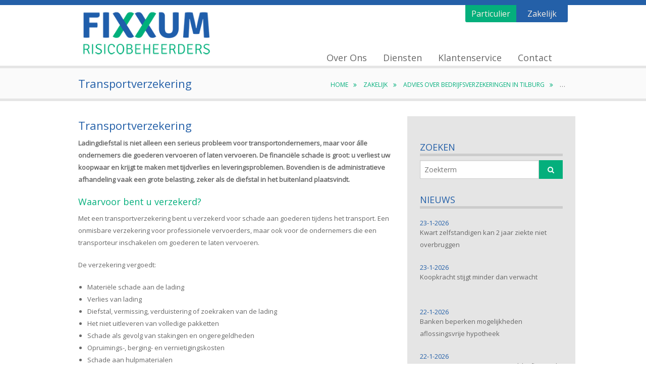

--- FILE ---
content_type: text/html; charset=UTF-8
request_url: https://www.fixxum.nl/zakelijk/bedrijfsverzekering-tilburg/transportverzekering
body_size: 3125
content:
<!doctype html>
<html class="no-js" lang="nl">
	<head>
		<meta charset="utf-8">
		<meta name="viewport" content="width=device-width, initial-scale=1.0">
		<meta http-equiv="X-UA-Compatible" content="IE=edge">
		<title>Transportverzekering</title>
		<meta name="keywords" content="transportverzekering, verzekering transport, modules transportverzekering">
		<meta name="description" content="Wanneer je goederen schade lijden tijdens het transport dan voorkom je met een transportverzekering dat je met een aanzienlijke (rest)schade blijft zitten.">
		<meta name="bundelpakket" content="Brussel">

		<script src="/assets/js/compiled/head.js"></script>
		<link rel="stylesheet" href="/assets/css/compiled/style.css">
	</head>
	
		<body class="business">
	

		<header>
			<div class="row">
				<div class="small-12 large-12 columns">
					<div class="header">
						<div class="row headerTab">
							<div class="small-12 medium-4 medium-offset-8 large-4 large-offset-8 columns headerTabs">
								<ul class="tabs">
									
										<li class="tab-title"><a href="/">Particulier</a></li>
									

									
										<li class="tab-title active"><a href="/zakelijk/">Zakelijk</a></li>
									
								</ul>
							</div>
						</div>
						<div class="row">
							<div class="small-8 medium-2 large-4 large-offset-0 columns logoWrapper">
								<a href="/" class="logo"><img src="/assets/media/images/logo.png" alt="Fixxum"></a>
							</div>
							<div class="small-2 small-offset-2 columns mobileMenu">
								<i class="fa fa-bars fa-2x"></i>
							</div>

							<nav class="small-12 medium-10 large-8 end columns menu">
								

																<ul class="menu">
	<li class="has-submenu">
		<a href="#">Over Ons</a>
		<ul class="submenu">
			<li>
				<a href="/over-ons">Wie zijn wij</a>
			</li>
			<li>
				<a href="/ingeschreven-bij">Ingeschreven bij</a>
			</li>
		</ul>
	</li>
	<li class="has-submenu">
		<a href="#">Diensten</a>
			<ul class="submenu">
									<li>
						<a href="/zakelijk/bedrijfsverzekering-tilburg">Bedrijfsverzekeringen</a>
					</li>
			
									<li>
						<a href="/zakelijk/ondernemer-tilburg">Ondernemer</a>
					</li>
			
									<li>
						<a href="/zakelijk/werknemers-tilburg">werknemers</a>
					</li>
			
			</ul>
	</li>
	<li class="has-submenu">
		<a href="#">Klantenservice</a>
			<ul class="submenu">
				<li>
					<a href="/klantenservice-tilburg/terugbelservice">Terugbelservice</a>
				</li>
				<li>
					<a href="/klantenservice-tilburg/schade-melden">Schade melden</a>
				</li>
				<li>
					<a href="https://vkg.polismap.nl/">Digitale polismap</a>
				</li>
				<li>
					<a href="/downloads">Downloads</a>
				</li>
				<li>
					<a href="/dienstverleningsdocument">Dienstverleningsdocument</a>
				</li>
				<li>
					<a href="/zakelijk/privacy-statement">Privacy statement</a>
				</li>
			</ul>
	</li>
	<li>
		<a href="/contact">Contact</a>
	</li>
</ul>
							
							</nav>

						</div>
					</div>
				</div>
			</div>
		</header>

<div class="breadcrumb">
	<div class="row">
		<div class="large-12 columns">
			<div class="row">
				<div class="large-6 columns">
					<h1 >Transportverzekering</h1>
				</div>
				<div class="large-6 columns">
					<ul>
						
							
								<li><a href="/">Home<i class="fa fa-angle-double-right fa-fw"></i></a></li>
							
						
							
								<li><a href="/zakelijk">Zakelijk<i class="fa fa-angle-double-right fa-fw"></i></a></li>
							
						
							
								<li><a href="/zakelijk/bedrijfsverzekering-tilburg">Advies over bedrijfsverzekeringen in Tilburg<i class="fa fa-angle-double-right fa-fw"></i></a></li>
							
						
							
								<li >Transportverzekering</li>
							
						
					</ul>
				</div>
			</div>
		</div>
	</div>
</div>

<div class="row pageContent">
	<div class="large-8 columns">
		<article>
			



<h1>Transportverzekering</h1>
<p><b>
Ladingdiefstal is niet alleen een serieus probleem voor transportondernemers, maar voor álle ondernemers die goederen vervoeren of laten vervoeren. De financiële schade is groot: u verliest uw koopwaar en krijgt te maken met tijdverlies en leveringsproblemen. Bovendien is de administratieve afhandeling vaak een grote belasting, zeker als de diefstal in het buitenland plaatsvindt.
</b></p>

<h2>Waarvoor bent u verzekerd?</h2>

<p>
Met een transportverzekering bent u verzekerd voor schade aan goederen tijdens het transport. Een onmisbare verzekering voor professionele vervoerders, maar ook voor de ondernemers die een transporteur inschakelen om goederen te laten vervoeren.
</p>

<p>De verzekering vergoedt:</p>

<ul>
	<li>Materiële schade aan de lading</li>
	<li>Verlies van lading</li>
	<li>Diefstal, vermissing, verduistering of zoekraken van de lading</li>
	<li>Het niet uitleveren van volledige pakketten</li>
	<li>Schade als gevolg van stakingen en ongeregeldheden</li>
	<li>Opruimings-, berging- en vernietigingskosten</li>
	<li>Schade aan hulpmaterialen</li>
</ul>

<p>
U kunt ervoor kiezen het hele vervoerstraject te verzekeren of alleen bepaalde gebeurtenissen zoals brand, vallen tijdens laden/lossen of een ongeluk. U kunt uw goederen verzekeren tijdens ieder vervoer, maar als u slechts zelden goederen vervoert, kunt u ook per transport een verzekering afsluiten.
</p>

<h2>Aangifte doen</h2>
<p>
Om voor een schadevergoeding in aanmerking te komen na ladingdiefstal, moet u aangifte doen bij de politie. Chauffeurs doen dat echter niet altijd omdat het te veel tijd in beslag neemt. Om de aangiftebereidheid te vergroten heeft de politie een speciaal telefoonnummer waar truckers 24 uur per dag aangifte kunnen doen. Het nummer is 088-0087444.
</p>

<h2>Ook als u goederen laat vervoeren</h2>

<p>
Misschien vervoert u uw goederen niet zelf, maar schakelt u een professioneel transportbedrijf in. Ook dan moet u beseffen wat het u kost als de goederen gestolen of beschadigd raken. Want lang niet altijd is de vervoerder aansprakelijk voor de schade. Of aan de vergoeding is aan een maximum verbonden. Neem de voorwaarden van de vervoerder vooraf goed door om na te gaan of u voldoende verzekerd bent en sluit als dat nodig is zelf een transportverzekering af.
</p>

<h2>De premie</h2>

<p>De premie van de transportverzekering hangt onder meer af van:</p>

<ul>
	<li>De verzekerde waarde</li>
	<li>De gekozen dekking</li>
	<li>Aantal auto’s</li>
	<li>Het eigen risico</li>
</ul>


		</article>
	</div>
	<div class="large-4 columns">
		<div class="row sidebar">
			<div class="row sidebar">
			<div class="row">
	<div class="columns search">
		<h2 class="titel" >Zoeken</h2>
		<div class="row">
			<div class="columns large-12">
				<form action="/zoeken/" method="GET" class="searchWidget">
					<div class="row collapse">
						<div class="small-10 columns">
							<input type="search" name="q" placeholder="Zoekterm">
						</div>
						<div class="small-2 columns">
							<button type="submit" class="button postfix"><i class="fa fa-search"></i></button>
						</div>
					</div>
				</form>
			</div>
		</div>
	</div>
</div>


			<div class="row">
	<div class="columns news">
		<h2 class="titel" >Nieuws</h2>
		<div id="newsitemsContainer" data-articlecount="5"></div>
		<a class="archief" href="/nieuws">Nieuwsarchief</a>
	</div>
</div>


	

	

	
</div>
		</div>
	</div>
</div>

		<footer>
			

			<div class="footerBottom">
				<div class="row">
					<div class="small-12 medium-6 columns">
					&nbsp;
					</div>
					<div class="small-12 medium-6 columns text-right">

					</div>
				</div>
			</div>
		</footer>

		<script id="templateNewsItem" type="text/template">
	<div class="row newsItem">
		<div class="small-3 columns">
			<a href="<@-itemSlug@>" rel="nofollow noindex">
				<i class="fa fa-newspaper-o"></i>
			</a>
		</div>
		<div class="small-9 columns">
			<a href="<@-itemSlug@>" rel="nofollow noindex">
				<span class="date"><@-datum@></span>
				<p><@-Titel@></p>
			</a>
		</div>
	</div>
</script>

<script class="tweetsTemplate" type="text/template">
	<div class="profile_image">
		<img src="<@=user.profile_image_url_https@>" alt="Profile pic">
	</div>
	<span class="username"><@=user.name@></span>
	<abbr class="timeago"><@=created_at@></abbr>
	<div class="time">
		<span class="msg"><@=text@></span>
	</div>
	<div class="meta">
		<a href="https://twitter.com/<@=user.screen_name@>/status/<@=id_str@>" target="blank"><i class="fa fa-reply"></i></a>
		<@ if (retweeted) { @>
		<span><i class="fa fa-retweet"></i><@=retweet_count@></span>
		<@ } @>
		<@ if (favorited) { @>
		<span><i class="fa fa-star-o"></i><@=favorite_count@></span>
		<@ } @>
	</div>
</script>

		<script src="/assets/js/compiled/body.js"></script>

	</body>
</html>


--- FILE ---
content_type: text/css
request_url: https://www.fixxum.nl/assets/css/compiled/style.css
body_size: 37270
content:
@charset "UTF-8";
@import url("//fonts.googleapis.com/css?family=Open Sans|300|400|700");
@media only screen and (max-width: 40em) {
  body.business header nav.menu ul.menu li {
    border-bottom: 1px solid #1b487e; }
  body.business header nav.menu ul.menu:hover:last-child {
    border: 0; }
  body.business header nav.menu ul.menu a {
    color: #04af7c; }
    body.business header nav.menu ul.menu a:hover {
      color: #04af7c; } }

body.business h1, body.business h2 {
  color: #2460a8; }

body.business .btn {
  background-color: #2460a8; }
  body.business .btn:hover {
    background-color: #1b487e; }

body.business header {
  border-top: 10px solid #2460a8; }
  body.business header ul.menu li {
    color: #676767; }
    body.business header ul.menu li.active {
      border-bottom: 5px solid #9B9B9B; }
    body.business header ul.menu li:hover {
      border-bottom: 5px solid #2460a8; }
    body.business header ul.menu li.active-child {
      border-bottom: 5px solid #9B9B9B; }
      body.business header ul.menu li.active-child:hover {
        border-bottom: 5px solid #2460a8; }
      body.business header ul.menu li.active-child li.active {
        border-bottom: none; }
    body.business header ul.menu li a {
      color: #676767; }
    body.business header ul.menu li div.submenu ul {
      border-bottom: 5px solid #1b487e; }
      body.business header ul.menu li div.submenu ul li:hover {
        border-bottom: none; }
        body.business header ul.menu li div.submenu ul li:hover a {
          color: #2460a8; }
        body.business header ul.menu li div.submenu ul li:hover:last-child {
          border: 0; }

body.business div#layerslider p {
  background-color: #2460a8; }

body.business div#layerslider p.btn {
  background-color: #04af7c; }

body.business div.customer ul li {
  color: #2460a8; }

body.business div.menu ul.menu-widget li {
  text-align: left; }

body.business div.tweets div.tweetsContainer span.username {
  text-align: left; }

body.business div.tweets div.tweetsContainer abbr.timeago {
  text-align: left; }

body.business div.tweets div.tweetsContainer div.time span.msg {
  text-align: left; }

body.business div.tweets div.tweetsContainer div.meta {
  text-align: left; }

body.business div.contact-info ul li {
  text-align: left; }

body.business div.contact-info div.footerSocial {
  text-align: left; }

body.business div.blocks div.subBlock div.bgHalf {
  background-color: #04af7c; }
  body.business div.blocks div.subBlock div.bgHalf a {
    background-color: #2460a8; }
    body.business div.blocks div.subBlock div.bgHalf a:hover {
      background-color: #1b487e; }

body.business div.blocks div.subBlock div.blockBorder a:hover h2 {
  color: #1b487e; }

body.business div.blocks div.subBlock div.blockBorder a h2 {
  color: #2460a8; }

body.business div.fullWidth {
  background-color: #2460a8; }

body.business div.newsItem a span.date {
  color: #2460a8; }

body.business div.newsItem a:hover span.date {
  color: #1b487e; }

body.business div.breadcrumb h1 {
  color: #2460a8; }

body.business div.breadcrumb ul li {
  color: #2460a8; }
  body.business div.breadcrumb ul li i.fa {
    color: #04af7c; }
  body.business div.breadcrumb ul li a {
    color: #04af7c; }
    body.business div.breadcrumb ul li a:hover {
      color: #037d59; }

body.business div.newsPost span.date {
  color: #2460a8; }

body.business fieldset legend {
  color: #2460a8; }

body.business footer div.footerTop {
  background-color: #04af7c; }
  body.business footer div.footerTop .footerTitel {
    color: #e6f7f2;
    border-bottom: 5px solid #037d59; }
  body.business footer div.footerTop div.news div.newsItem div.small-9 a {
    border-bottom: 1px solid #037d59; }
  body.business footer div.footerTop div.tweets div.tweetsContainer > div {
    border-bottom: 1px solid #037d59; }
    body.business footer div.footerTop div.tweets div.tweetsContainer > div div.time span.msg a {
      color: #1b487e; }
    body.business footer div.footerTop div.tweets div.tweetsContainer > div div.meta a {
      color: #037d59; }
  body.business footer div.footerTop div.contact form.contactWidget div.contactform div.columns textarea {
    border: 1px solid #1b487e;
    background-color: #2460a8; }
  body.business footer div.footerTop div.contact form.contactWidget div.contactform div.large-6 input {
    border: 1px solid #1b487e;
    background-color: #2460a8; }
  body.business footer div.footerTop div.search form.searchWidget input {
    border: 1px solid #1b487e;
    background-color: #2460a8; }
  body.business footer div.footerTop div.search form.searchWidget button {
    background-color: #2460a8; }
  body.business footer div.footerTop div.newsLetter form input, body.business footer div.footerTop div.newsLetter form select, body.business footer div.footerTop div.newsLetter form option {
    border: 1px solid #1b487e;
    background-color: #2460a8; }

body.business footer div.footerBottom {
  background-color: #2460a8; }

/*!
 *  Font Awesome 4.5.0 by @davegandy - http://fontawesome.io - @fontawesome
 *  License - http://fontawesome.io/license (Font: SIL OFL 1.1, CSS: MIT License)
 */
/* FONT PATH
 * -------------------------- */
@font-face {
  font-family: 'FontAwesome';
  src: url("/media/fonts/fontawesome-webfont.eot?v=4.5.0");
  src: url("/media/fonts/fontawesome-webfont.eot?#iefix&v=4.5.0") format("embedded-opentype"), url("/media/fonts/fontawesome-webfont.woff2?v=4.5.0") format("woff2"), url("/media/fonts/fontawesome-webfont.woff?v=4.5.0") format("woff"), url("/media/fonts/fontawesome-webfont.ttf?v=4.5.0") format("truetype"), url("/media/fonts/fontawesome-webfont.svg?v=4.5.0#fontawesomeregular") format("svg");
  font-weight: normal;
  font-style: normal; }

.fa {
  display: inline-block;
  font: normal normal normal 14px/1 FontAwesome;
  font-size: inherit;
  text-rendering: auto;
  -webkit-font-smoothing: antialiased;
  -moz-osx-font-smoothing: grayscale; }

/* makes the font 33% larger relative to the icon container */
.fa-lg {
  font-size: 1.33333em;
  line-height: 0.75em;
  vertical-align: -15%; }

.fa-2x {
  font-size: 2em; }

.fa-3x {
  font-size: 3em; }

.fa-4x {
  font-size: 4em; }

.fa-5x {
  font-size: 5em; }

.fa-fw {
  width: 1.28571em;
  text-align: center; }

.fa-ul {
  padding-left: 0;
  margin-left: 2.14286em;
  list-style-type: none; }
  .fa-ul > li {
    position: relative; }

.fa-li {
  position: absolute;
  left: -2.14286em;
  width: 2.14286em;
  top: 0.14286em;
  text-align: center; }
  .fa-li.fa-lg {
    left: -1.85714em; }

.fa-border {
  padding: .2em .25em .15em;
  border: solid 0.08em #eee;
  border-radius: .1em; }

.fa-pull-left {
  float: left; }

.fa-pull-right {
  float: right; }

.fa.fa-pull-left {
  margin-right: .3em; }

.fa.fa-pull-right {
  margin-left: .3em; }

/* Deprecated as of 4.4.0 */
.pull-right {
  float: right; }

.pull-left {
  float: left; }

.fa.pull-left {
  margin-right: .3em; }

.fa.pull-right {
  margin-left: .3em; }

.fa-spin {
  animation: fa-spin 2s infinite linear; }

.fa-pulse {
  animation: fa-spin 1s infinite steps(8); }

@keyframes fa-spin {
  0% {
    transform: rotate(0deg); }
  100% {
    transform: rotate(359deg); } }

.fa-rotate-90 {
  filter: progid:DXImageTransform.Microsoft.BasicImage(rotation=1);
  -ms-transform: rotate(90deg);
  transform: rotate(90deg); }

.fa-rotate-180 {
  filter: progid:DXImageTransform.Microsoft.BasicImage(rotation=2);
  -ms-transform: rotate(180deg);
  transform: rotate(180deg); }

.fa-rotate-270 {
  filter: progid:DXImageTransform.Microsoft.BasicImage(rotation=3);
  -ms-transform: rotate(270deg);
  transform: rotate(270deg); }

.fa-flip-horizontal {
  filter: progid:DXImageTransform.Microsoft.BasicImage(rotation=0);
  -ms-transform: scale(-1, 1);
  transform: scale(-1, 1); }

.fa-flip-vertical {
  filter: progid:DXImageTransform.Microsoft.BasicImage(rotation=2);
  -ms-transform: scale(1, -1);
  transform: scale(1, -1); }

:root .fa-rotate-90,
:root .fa-rotate-180,
:root .fa-rotate-270,
:root .fa-flip-horizontal,
:root .fa-flip-vertical {
  filter: none; }

.fa-stack {
  position: relative;
  display: inline-block;
  width: 2em;
  height: 2em;
  line-height: 2em;
  vertical-align: middle; }

.fa-stack-1x, .fa-stack-2x {
  position: absolute;
  left: 0;
  width: 100%;
  text-align: center; }

.fa-stack-1x {
  line-height: inherit; }

.fa-stack-2x {
  font-size: 2em; }

.fa-inverse {
  color: #fff; }

/* Font Awesome uses the Unicode Private Use Area (PUA) to ensure screen
   readers do not read off random characters that represent icons */
.fa-glass:before {
  content: ""; }

.fa-music:before {
  content: ""; }

.fa-search:before {
  content: ""; }

.fa-envelope-o:before {
  content: ""; }

.fa-heart:before {
  content: ""; }

.fa-star:before {
  content: ""; }

.fa-star-o:before {
  content: ""; }

.fa-user:before {
  content: ""; }

.fa-film:before {
  content: ""; }

.fa-th-large:before {
  content: ""; }

.fa-th:before {
  content: ""; }

.fa-th-list:before {
  content: ""; }

.fa-check:before {
  content: ""; }

.fa-remove:before,
.fa-close:before,
.fa-times:before {
  content: ""; }

.fa-search-plus:before {
  content: ""; }

.fa-search-minus:before {
  content: ""; }

.fa-power-off:before {
  content: ""; }

.fa-signal:before {
  content: ""; }

.fa-gear:before,
.fa-cog:before {
  content: ""; }

.fa-trash-o:before {
  content: ""; }

.fa-home:before {
  content: ""; }

.fa-file-o:before {
  content: ""; }

.fa-clock-o:before {
  content: ""; }

.fa-road:before {
  content: ""; }

.fa-download:before {
  content: ""; }

.fa-arrow-circle-o-down:before {
  content: ""; }

.fa-arrow-circle-o-up:before {
  content: ""; }

.fa-inbox:before {
  content: ""; }

.fa-play-circle-o:before {
  content: ""; }

.fa-rotate-right:before,
.fa-repeat:before {
  content: ""; }

.fa-refresh:before {
  content: ""; }

.fa-list-alt:before {
  content: ""; }

.fa-lock:before {
  content: ""; }

.fa-flag:before {
  content: ""; }

.fa-headphones:before {
  content: ""; }

.fa-volume-off:before {
  content: ""; }

.fa-volume-down:before {
  content: ""; }

.fa-volume-up:before {
  content: ""; }

.fa-qrcode:before {
  content: ""; }

.fa-barcode:before {
  content: ""; }

.fa-tag:before {
  content: ""; }

.fa-tags:before {
  content: ""; }

.fa-book:before {
  content: ""; }

.fa-bookmark:before {
  content: ""; }

.fa-print:before {
  content: ""; }

.fa-camera:before {
  content: ""; }

.fa-font:before {
  content: ""; }

.fa-bold:before {
  content: ""; }

.fa-italic:before {
  content: ""; }

.fa-text-height:before {
  content: ""; }

.fa-text-width:before {
  content: ""; }

.fa-align-left:before {
  content: ""; }

.fa-align-center:before {
  content: ""; }

.fa-align-right:before {
  content: ""; }

.fa-align-justify:before {
  content: ""; }

.fa-list:before {
  content: ""; }

.fa-dedent:before,
.fa-outdent:before {
  content: ""; }

.fa-indent:before {
  content: ""; }

.fa-video-camera:before {
  content: ""; }

.fa-photo:before,
.fa-image:before,
.fa-picture-o:before {
  content: ""; }

.fa-pencil:before {
  content: ""; }

.fa-map-marker:before {
  content: ""; }

.fa-adjust:before {
  content: ""; }

.fa-tint:before {
  content: ""; }

.fa-edit:before,
.fa-pencil-square-o:before {
  content: ""; }

.fa-share-square-o:before {
  content: ""; }

.fa-check-square-o:before {
  content: ""; }

.fa-arrows:before {
  content: ""; }

.fa-step-backward:before {
  content: ""; }

.fa-fast-backward:before {
  content: ""; }

.fa-backward:before {
  content: ""; }

.fa-play:before {
  content: ""; }

.fa-pause:before {
  content: ""; }

.fa-stop:before {
  content: ""; }

.fa-forward:before {
  content: ""; }

.fa-fast-forward:before {
  content: ""; }

.fa-step-forward:before {
  content: ""; }

.fa-eject:before {
  content: ""; }

.fa-chevron-left:before {
  content: ""; }

.fa-chevron-right:before {
  content: ""; }

.fa-plus-circle:before {
  content: ""; }

.fa-minus-circle:before {
  content: ""; }

.fa-times-circle:before {
  content: ""; }

.fa-check-circle:before {
  content: ""; }

.fa-question-circle:before {
  content: ""; }

.fa-info-circle:before {
  content: ""; }

.fa-crosshairs:before {
  content: ""; }

.fa-times-circle-o:before {
  content: ""; }

.fa-check-circle-o:before {
  content: ""; }

.fa-ban:before {
  content: ""; }

.fa-arrow-left:before {
  content: ""; }

.fa-arrow-right:before {
  content: ""; }

.fa-arrow-up:before {
  content: ""; }

.fa-arrow-down:before {
  content: ""; }

.fa-mail-forward:before,
.fa-share:before {
  content: ""; }

.fa-expand:before {
  content: ""; }

.fa-compress:before {
  content: ""; }

.fa-plus:before {
  content: ""; }

.fa-minus:before {
  content: ""; }

.fa-asterisk:before {
  content: ""; }

.fa-exclamation-circle:before {
  content: ""; }

.fa-gift:before {
  content: ""; }

.fa-leaf:before {
  content: ""; }

.fa-fire:before {
  content: ""; }

.fa-eye:before {
  content: ""; }

.fa-eye-slash:before {
  content: ""; }

.fa-warning:before,
.fa-exclamation-triangle:before {
  content: ""; }

.fa-plane:before {
  content: ""; }

.fa-calendar:before {
  content: ""; }

.fa-random:before {
  content: ""; }

.fa-comment:before {
  content: ""; }

.fa-magnet:before {
  content: ""; }

.fa-chevron-up:before {
  content: ""; }

.fa-chevron-down:before {
  content: ""; }

.fa-retweet:before {
  content: ""; }

.fa-shopping-cart:before {
  content: ""; }

.fa-folder:before {
  content: ""; }

.fa-folder-open:before {
  content: ""; }

.fa-arrows-v:before {
  content: ""; }

.fa-arrows-h:before {
  content: ""; }

.fa-bar-chart-o:before,
.fa-bar-chart:before {
  content: ""; }

.fa-twitter-square:before {
  content: ""; }

.fa-facebook-square:before {
  content: ""; }

.fa-camera-retro:before {
  content: ""; }

.fa-key:before {
  content: ""; }

.fa-gears:before,
.fa-cogs:before {
  content: ""; }

.fa-comments:before {
  content: ""; }

.fa-thumbs-o-up:before {
  content: ""; }

.fa-thumbs-o-down:before {
  content: ""; }

.fa-star-half:before {
  content: ""; }

.fa-heart-o:before {
  content: ""; }

.fa-sign-out:before {
  content: ""; }

.fa-linkedin-square:before {
  content: ""; }

.fa-thumb-tack:before {
  content: ""; }

.fa-external-link:before {
  content: ""; }

.fa-sign-in:before {
  content: ""; }

.fa-trophy:before {
  content: ""; }

.fa-github-square:before {
  content: ""; }

.fa-upload:before {
  content: ""; }

.fa-lemon-o:before {
  content: ""; }

.fa-phone:before {
  content: ""; }

.fa-square-o:before {
  content: ""; }

.fa-bookmark-o:before {
  content: ""; }

.fa-phone-square:before {
  content: ""; }

.fa-twitter:before {
  content: ""; }

.fa-facebook-f:before,
.fa-facebook:before {
  content: ""; }

.fa-github:before {
  content: ""; }

.fa-unlock:before {
  content: ""; }

.fa-credit-card:before {
  content: ""; }

.fa-feed:before,
.fa-rss:before {
  content: ""; }

.fa-hdd-o:before {
  content: ""; }

.fa-bullhorn:before {
  content: ""; }

.fa-bell:before {
  content: ""; }

.fa-certificate:before {
  content: ""; }

.fa-hand-o-right:before {
  content: ""; }

.fa-hand-o-left:before {
  content: ""; }

.fa-hand-o-up:before {
  content: ""; }

.fa-hand-o-down:before {
  content: ""; }

.fa-arrow-circle-left:before {
  content: ""; }

.fa-arrow-circle-right:before {
  content: ""; }

.fa-arrow-circle-up:before {
  content: ""; }

.fa-arrow-circle-down:before {
  content: ""; }

.fa-globe:before {
  content: ""; }

.fa-wrench:before {
  content: ""; }

.fa-tasks:before {
  content: ""; }

.fa-filter:before {
  content: ""; }

.fa-briefcase:before {
  content: ""; }

.fa-arrows-alt:before {
  content: ""; }

.fa-group:before,
.fa-users:before {
  content: ""; }

.fa-chain:before,
.fa-link:before {
  content: ""; }

.fa-cloud:before {
  content: ""; }

.fa-flask:before {
  content: ""; }

.fa-cut:before,
.fa-scissors:before {
  content: ""; }

.fa-copy:before,
.fa-files-o:before {
  content: ""; }

.fa-paperclip:before {
  content: ""; }

.fa-save:before,
.fa-floppy-o:before {
  content: ""; }

.fa-square:before {
  content: ""; }

.fa-navicon:before,
.fa-reorder:before,
.fa-bars:before {
  content: ""; }

.fa-list-ul:before {
  content: ""; }

.fa-list-ol:before {
  content: ""; }

.fa-strikethrough:before {
  content: ""; }

.fa-underline:before {
  content: ""; }

.fa-table:before {
  content: ""; }

.fa-magic:before {
  content: ""; }

.fa-truck:before {
  content: ""; }

.fa-pinterest:before {
  content: ""; }

.fa-pinterest-square:before {
  content: ""; }

.fa-google-plus-square:before {
  content: ""; }

.fa-google-plus:before {
  content: ""; }

.fa-money:before {
  content: ""; }

.fa-caret-down:before {
  content: ""; }

.fa-caret-up:before {
  content: ""; }

.fa-caret-left:before {
  content: ""; }

.fa-caret-right:before {
  content: ""; }

.fa-columns:before {
  content: ""; }

.fa-unsorted:before,
.fa-sort:before {
  content: ""; }

.fa-sort-down:before,
.fa-sort-desc:before {
  content: ""; }

.fa-sort-up:before,
.fa-sort-asc:before {
  content: ""; }

.fa-envelope:before {
  content: ""; }

.fa-linkedin:before {
  content: ""; }

.fa-rotate-left:before,
.fa-undo:before {
  content: ""; }

.fa-legal:before,
.fa-gavel:before {
  content: ""; }

.fa-dashboard:before,
.fa-tachometer:before {
  content: ""; }

.fa-comment-o:before {
  content: ""; }

.fa-comments-o:before {
  content: ""; }

.fa-flash:before,
.fa-bolt:before {
  content: ""; }

.fa-sitemap:before {
  content: ""; }

.fa-umbrella:before {
  content: ""; }

.fa-paste:before,
.fa-clipboard:before {
  content: ""; }

.fa-lightbulb-o:before {
  content: ""; }

.fa-exchange:before {
  content: ""; }

.fa-cloud-download:before {
  content: ""; }

.fa-cloud-upload:before {
  content: ""; }

.fa-user-md:before {
  content: ""; }

.fa-stethoscope:before {
  content: ""; }

.fa-suitcase:before {
  content: ""; }

.fa-bell-o:before {
  content: ""; }

.fa-coffee:before {
  content: ""; }

.fa-cutlery:before {
  content: ""; }

.fa-file-text-o:before {
  content: ""; }

.fa-building-o:before {
  content: ""; }

.fa-hospital-o:before {
  content: ""; }

.fa-ambulance:before {
  content: ""; }

.fa-medkit:before {
  content: ""; }

.fa-fighter-jet:before {
  content: ""; }

.fa-beer:before {
  content: ""; }

.fa-h-square:before {
  content: ""; }

.fa-plus-square:before {
  content: ""; }

.fa-angle-double-left:before {
  content: ""; }

.fa-angle-double-right:before {
  content: ""; }

.fa-angle-double-up:before {
  content: ""; }

.fa-angle-double-down:before {
  content: ""; }

.fa-angle-left:before {
  content: ""; }

.fa-angle-right:before {
  content: ""; }

.fa-angle-up:before {
  content: ""; }

.fa-angle-down:before {
  content: ""; }

.fa-desktop:before {
  content: ""; }

.fa-laptop:before {
  content: ""; }

.fa-tablet:before {
  content: ""; }

.fa-mobile-phone:before,
.fa-mobile:before {
  content: ""; }

.fa-circle-o:before {
  content: ""; }

.fa-quote-left:before {
  content: ""; }

.fa-quote-right:before {
  content: ""; }

.fa-spinner:before {
  content: ""; }

.fa-circle:before {
  content: ""; }

.fa-mail-reply:before,
.fa-reply:before {
  content: ""; }

.fa-github-alt:before {
  content: ""; }

.fa-folder-o:before {
  content: ""; }

.fa-folder-open-o:before {
  content: ""; }

.fa-smile-o:before {
  content: ""; }

.fa-frown-o:before {
  content: ""; }

.fa-meh-o:before {
  content: ""; }

.fa-gamepad:before {
  content: ""; }

.fa-keyboard-o:before {
  content: ""; }

.fa-flag-o:before {
  content: ""; }

.fa-flag-checkered:before {
  content: ""; }

.fa-terminal:before {
  content: ""; }

.fa-code:before {
  content: ""; }

.fa-mail-reply-all:before,
.fa-reply-all:before {
  content: ""; }

.fa-star-half-empty:before,
.fa-star-half-full:before,
.fa-star-half-o:before {
  content: ""; }

.fa-location-arrow:before {
  content: ""; }

.fa-crop:before {
  content: ""; }

.fa-code-fork:before {
  content: ""; }

.fa-unlink:before,
.fa-chain-broken:before {
  content: ""; }

.fa-question:before {
  content: ""; }

.fa-info:before {
  content: ""; }

.fa-exclamation:before {
  content: ""; }

.fa-superscript:before {
  content: ""; }

.fa-subscript:before {
  content: ""; }

.fa-eraser:before {
  content: ""; }

.fa-puzzle-piece:before {
  content: ""; }

.fa-microphone:before {
  content: ""; }

.fa-microphone-slash:before {
  content: ""; }

.fa-shield:before {
  content: ""; }

.fa-calendar-o:before {
  content: ""; }

.fa-fire-extinguisher:before {
  content: ""; }

.fa-rocket:before {
  content: ""; }

.fa-maxcdn:before {
  content: ""; }

.fa-chevron-circle-left:before {
  content: ""; }

.fa-chevron-circle-right:before {
  content: ""; }

.fa-chevron-circle-up:before {
  content: ""; }

.fa-chevron-circle-down:before {
  content: ""; }

.fa-html5:before {
  content: ""; }

.fa-css3:before {
  content: ""; }

.fa-anchor:before {
  content: ""; }

.fa-unlock-alt:before {
  content: ""; }

.fa-bullseye:before {
  content: ""; }

.fa-ellipsis-h:before {
  content: ""; }

.fa-ellipsis-v:before {
  content: ""; }

.fa-rss-square:before {
  content: ""; }

.fa-play-circle:before {
  content: ""; }

.fa-ticket:before {
  content: ""; }

.fa-minus-square:before {
  content: ""; }

.fa-minus-square-o:before {
  content: ""; }

.fa-level-up:before {
  content: ""; }

.fa-level-down:before {
  content: ""; }

.fa-check-square:before {
  content: ""; }

.fa-pencil-square:before {
  content: ""; }

.fa-external-link-square:before {
  content: ""; }

.fa-share-square:before {
  content: ""; }

.fa-compass:before {
  content: ""; }

.fa-toggle-down:before,
.fa-caret-square-o-down:before {
  content: ""; }

.fa-toggle-up:before,
.fa-caret-square-o-up:before {
  content: ""; }

.fa-toggle-right:before,
.fa-caret-square-o-right:before {
  content: ""; }

.fa-euro:before,
.fa-eur:before {
  content: ""; }

.fa-gbp:before {
  content: ""; }

.fa-dollar:before,
.fa-usd:before {
  content: ""; }

.fa-rupee:before,
.fa-inr:before {
  content: ""; }

.fa-cny:before,
.fa-rmb:before,
.fa-yen:before,
.fa-jpy:before {
  content: ""; }

.fa-ruble:before,
.fa-rouble:before,
.fa-rub:before {
  content: ""; }

.fa-won:before,
.fa-krw:before {
  content: ""; }

.fa-bitcoin:before,
.fa-btc:before {
  content: ""; }

.fa-file:before {
  content: ""; }

.fa-file-text:before {
  content: ""; }

.fa-sort-alpha-asc:before {
  content: ""; }

.fa-sort-alpha-desc:before {
  content: ""; }

.fa-sort-amount-asc:before {
  content: ""; }

.fa-sort-amount-desc:before {
  content: ""; }

.fa-sort-numeric-asc:before {
  content: ""; }

.fa-sort-numeric-desc:before {
  content: ""; }

.fa-thumbs-up:before {
  content: ""; }

.fa-thumbs-down:before {
  content: ""; }

.fa-youtube-square:before {
  content: ""; }

.fa-youtube:before {
  content: ""; }

.fa-xing:before {
  content: ""; }

.fa-xing-square:before {
  content: ""; }

.fa-youtube-play:before {
  content: ""; }

.fa-dropbox:before {
  content: ""; }

.fa-stack-overflow:before {
  content: ""; }

.fa-instagram:before {
  content: ""; }

.fa-flickr:before {
  content: ""; }

.fa-adn:before {
  content: ""; }

.fa-bitbucket:before {
  content: ""; }

.fa-bitbucket-square:before {
  content: ""; }

.fa-tumblr:before {
  content: ""; }

.fa-tumblr-square:before {
  content: ""; }

.fa-long-arrow-down:before {
  content: ""; }

.fa-long-arrow-up:before {
  content: ""; }

.fa-long-arrow-left:before {
  content: ""; }

.fa-long-arrow-right:before {
  content: ""; }

.fa-apple:before {
  content: ""; }

.fa-windows:before {
  content: ""; }

.fa-android:before {
  content: ""; }

.fa-linux:before {
  content: ""; }

.fa-dribbble:before {
  content: ""; }

.fa-skype:before {
  content: ""; }

.fa-foursquare:before {
  content: ""; }

.fa-trello:before {
  content: ""; }

.fa-female:before {
  content: ""; }

.fa-male:before {
  content: ""; }

.fa-gittip:before,
.fa-gratipay:before {
  content: ""; }

.fa-sun-o:before {
  content: ""; }

.fa-moon-o:before {
  content: ""; }

.fa-archive:before {
  content: ""; }

.fa-bug:before {
  content: ""; }

.fa-vk:before {
  content: ""; }

.fa-weibo:before {
  content: ""; }

.fa-renren:before {
  content: ""; }

.fa-pagelines:before {
  content: ""; }

.fa-stack-exchange:before {
  content: ""; }

.fa-arrow-circle-o-right:before {
  content: ""; }

.fa-arrow-circle-o-left:before {
  content: ""; }

.fa-toggle-left:before,
.fa-caret-square-o-left:before {
  content: ""; }

.fa-dot-circle-o:before {
  content: ""; }

.fa-wheelchair:before {
  content: ""; }

.fa-vimeo-square:before {
  content: ""; }

.fa-turkish-lira:before,
.fa-try:before {
  content: ""; }

.fa-plus-square-o:before {
  content: ""; }

.fa-space-shuttle:before {
  content: ""; }

.fa-slack:before {
  content: ""; }

.fa-envelope-square:before {
  content: ""; }

.fa-wordpress:before {
  content: ""; }

.fa-openid:before {
  content: ""; }

.fa-institution:before,
.fa-bank:before,
.fa-university:before {
  content: ""; }

.fa-mortar-board:before,
.fa-graduation-cap:before {
  content: ""; }

.fa-yahoo:before {
  content: ""; }

.fa-google:before {
  content: ""; }

.fa-reddit:before {
  content: ""; }

.fa-reddit-square:before {
  content: ""; }

.fa-stumbleupon-circle:before {
  content: ""; }

.fa-stumbleupon:before {
  content: ""; }

.fa-delicious:before {
  content: ""; }

.fa-digg:before {
  content: ""; }

.fa-pied-piper:before {
  content: ""; }

.fa-pied-piper-alt:before {
  content: ""; }

.fa-drupal:before {
  content: ""; }

.fa-joomla:before {
  content: ""; }

.fa-language:before {
  content: ""; }

.fa-fax:before {
  content: ""; }

.fa-building:before {
  content: ""; }

.fa-child:before {
  content: ""; }

.fa-paw:before {
  content: ""; }

.fa-spoon:before {
  content: ""; }

.fa-cube:before {
  content: ""; }

.fa-cubes:before {
  content: ""; }

.fa-behance:before {
  content: ""; }

.fa-behance-square:before {
  content: ""; }

.fa-steam:before {
  content: ""; }

.fa-steam-square:before {
  content: ""; }

.fa-recycle:before {
  content: ""; }

.fa-automobile:before,
.fa-car:before {
  content: ""; }

.fa-cab:before,
.fa-taxi:before {
  content: ""; }

.fa-tree:before {
  content: ""; }

.fa-spotify:before {
  content: ""; }

.fa-deviantart:before {
  content: ""; }

.fa-soundcloud:before {
  content: ""; }

.fa-database:before {
  content: ""; }

.fa-file-pdf-o:before {
  content: ""; }

.fa-file-word-o:before {
  content: ""; }

.fa-file-excel-o:before {
  content: ""; }

.fa-file-powerpoint-o:before {
  content: ""; }

.fa-file-photo-o:before,
.fa-file-picture-o:before,
.fa-file-image-o:before {
  content: ""; }

.fa-file-zip-o:before,
.fa-file-archive-o:before {
  content: ""; }

.fa-file-sound-o:before,
.fa-file-audio-o:before {
  content: ""; }

.fa-file-movie-o:before,
.fa-file-video-o:before {
  content: ""; }

.fa-file-code-o:before {
  content: ""; }

.fa-vine:before {
  content: ""; }

.fa-codepen:before {
  content: ""; }

.fa-jsfiddle:before {
  content: ""; }

.fa-life-bouy:before,
.fa-life-buoy:before,
.fa-life-saver:before,
.fa-support:before,
.fa-life-ring:before {
  content: ""; }

.fa-circle-o-notch:before {
  content: ""; }

.fa-ra:before,
.fa-rebel:before {
  content: ""; }

.fa-ge:before,
.fa-empire:before {
  content: ""; }

.fa-git-square:before {
  content: ""; }

.fa-git:before {
  content: ""; }

.fa-y-combinator-square:before,
.fa-yc-square:before,
.fa-hacker-news:before {
  content: ""; }

.fa-tencent-weibo:before {
  content: ""; }

.fa-qq:before {
  content: ""; }

.fa-wechat:before,
.fa-weixin:before {
  content: ""; }

.fa-send:before,
.fa-paper-plane:before {
  content: ""; }

.fa-send-o:before,
.fa-paper-plane-o:before {
  content: ""; }

.fa-history:before {
  content: ""; }

.fa-circle-thin:before {
  content: ""; }

.fa-header:before {
  content: ""; }

.fa-paragraph:before {
  content: ""; }

.fa-sliders:before {
  content: ""; }

.fa-share-alt:before {
  content: ""; }

.fa-share-alt-square:before {
  content: ""; }

.fa-bomb:before {
  content: ""; }

.fa-soccer-ball-o:before,
.fa-futbol-o:before {
  content: ""; }

.fa-tty:before {
  content: ""; }

.fa-binoculars:before {
  content: ""; }

.fa-plug:before {
  content: ""; }

.fa-slideshare:before {
  content: ""; }

.fa-twitch:before {
  content: ""; }

.fa-yelp:before {
  content: ""; }

.fa-newspaper-o:before {
  content: ""; }

.fa-wifi:before {
  content: ""; }

.fa-calculator:before {
  content: ""; }

.fa-paypal:before {
  content: ""; }

.fa-google-wallet:before {
  content: ""; }

.fa-cc-visa:before {
  content: ""; }

.fa-cc-mastercard:before {
  content: ""; }

.fa-cc-discover:before {
  content: ""; }

.fa-cc-amex:before {
  content: ""; }

.fa-cc-paypal:before {
  content: ""; }

.fa-cc-stripe:before {
  content: ""; }

.fa-bell-slash:before {
  content: ""; }

.fa-bell-slash-o:before {
  content: ""; }

.fa-trash:before {
  content: ""; }

.fa-copyright:before {
  content: ""; }

.fa-at:before {
  content: ""; }

.fa-eyedropper:before {
  content: ""; }

.fa-paint-brush:before {
  content: ""; }

.fa-birthday-cake:before {
  content: ""; }

.fa-area-chart:before {
  content: ""; }

.fa-pie-chart:before {
  content: ""; }

.fa-line-chart:before {
  content: ""; }

.fa-lastfm:before {
  content: ""; }

.fa-lastfm-square:before {
  content: ""; }

.fa-toggle-off:before {
  content: ""; }

.fa-toggle-on:before {
  content: ""; }

.fa-bicycle:before {
  content: ""; }

.fa-bus:before {
  content: ""; }

.fa-ioxhost:before {
  content: ""; }

.fa-angellist:before {
  content: ""; }

.fa-cc:before {
  content: ""; }

.fa-shekel:before,
.fa-sheqel:before,
.fa-ils:before {
  content: ""; }

.fa-meanpath:before {
  content: ""; }

.fa-buysellads:before {
  content: ""; }

.fa-connectdevelop:before {
  content: ""; }

.fa-dashcube:before {
  content: ""; }

.fa-forumbee:before {
  content: ""; }

.fa-leanpub:before {
  content: ""; }

.fa-sellsy:before {
  content: ""; }

.fa-shirtsinbulk:before {
  content: ""; }

.fa-simplybuilt:before {
  content: ""; }

.fa-skyatlas:before {
  content: ""; }

.fa-cart-plus:before {
  content: ""; }

.fa-cart-arrow-down:before {
  content: ""; }

.fa-diamond:before {
  content: ""; }

.fa-ship:before {
  content: ""; }

.fa-user-secret:before {
  content: ""; }

.fa-motorcycle:before {
  content: ""; }

.fa-street-view:before {
  content: ""; }

.fa-heartbeat:before {
  content: ""; }

.fa-venus:before {
  content: ""; }

.fa-mars:before {
  content: ""; }

.fa-mercury:before {
  content: ""; }

.fa-intersex:before,
.fa-transgender:before {
  content: ""; }

.fa-transgender-alt:before {
  content: ""; }

.fa-venus-double:before {
  content: ""; }

.fa-mars-double:before {
  content: ""; }

.fa-venus-mars:before {
  content: ""; }

.fa-mars-stroke:before {
  content: ""; }

.fa-mars-stroke-v:before {
  content: ""; }

.fa-mars-stroke-h:before {
  content: ""; }

.fa-neuter:before {
  content: ""; }

.fa-genderless:before {
  content: ""; }

.fa-facebook-official:before {
  content: ""; }

.fa-pinterest-p:before {
  content: ""; }

.fa-whatsapp:before {
  content: ""; }

.fa-server:before {
  content: ""; }

.fa-user-plus:before {
  content: ""; }

.fa-user-times:before {
  content: ""; }

.fa-hotel:before,
.fa-bed:before {
  content: ""; }

.fa-viacoin:before {
  content: ""; }

.fa-train:before {
  content: ""; }

.fa-subway:before {
  content: ""; }

.fa-medium:before {
  content: ""; }

.fa-yc:before,
.fa-y-combinator:before {
  content: ""; }

.fa-optin-monster:before {
  content: ""; }

.fa-opencart:before {
  content: ""; }

.fa-expeditedssl:before {
  content: ""; }

.fa-battery-4:before,
.fa-battery-full:before {
  content: ""; }

.fa-battery-3:before,
.fa-battery-three-quarters:before {
  content: ""; }

.fa-battery-2:before,
.fa-battery-half:before {
  content: ""; }

.fa-battery-1:before,
.fa-battery-quarter:before {
  content: ""; }

.fa-battery-0:before,
.fa-battery-empty:before {
  content: ""; }

.fa-mouse-pointer:before {
  content: ""; }

.fa-i-cursor:before {
  content: ""; }

.fa-object-group:before {
  content: ""; }

.fa-object-ungroup:before {
  content: ""; }

.fa-sticky-note:before {
  content: ""; }

.fa-sticky-note-o:before {
  content: ""; }

.fa-cc-jcb:before {
  content: ""; }

.fa-cc-diners-club:before {
  content: ""; }

.fa-clone:before {
  content: ""; }

.fa-balance-scale:before {
  content: ""; }

.fa-hourglass-o:before {
  content: ""; }

.fa-hourglass-1:before,
.fa-hourglass-start:before {
  content: ""; }

.fa-hourglass-2:before,
.fa-hourglass-half:before {
  content: ""; }

.fa-hourglass-3:before,
.fa-hourglass-end:before {
  content: ""; }

.fa-hourglass:before {
  content: ""; }

.fa-hand-grab-o:before,
.fa-hand-rock-o:before {
  content: ""; }

.fa-hand-stop-o:before,
.fa-hand-paper-o:before {
  content: ""; }

.fa-hand-scissors-o:before {
  content: ""; }

.fa-hand-lizard-o:before {
  content: ""; }

.fa-hand-spock-o:before {
  content: ""; }

.fa-hand-pointer-o:before {
  content: ""; }

.fa-hand-peace-o:before {
  content: ""; }

.fa-trademark:before {
  content: ""; }

.fa-registered:before {
  content: ""; }

.fa-creative-commons:before {
  content: ""; }

.fa-gg:before {
  content: ""; }

.fa-gg-circle:before {
  content: ""; }

.fa-tripadvisor:before {
  content: ""; }

.fa-odnoklassniki:before {
  content: ""; }

.fa-odnoklassniki-square:before {
  content: ""; }

.fa-get-pocket:before {
  content: ""; }

.fa-wikipedia-w:before {
  content: ""; }

.fa-safari:before {
  content: ""; }

.fa-chrome:before {
  content: ""; }

.fa-firefox:before {
  content: ""; }

.fa-opera:before {
  content: ""; }

.fa-internet-explorer:before {
  content: ""; }

.fa-tv:before,
.fa-television:before {
  content: ""; }

.fa-contao:before {
  content: ""; }

.fa-500px:before {
  content: ""; }

.fa-amazon:before {
  content: ""; }

.fa-calendar-plus-o:before {
  content: ""; }

.fa-calendar-minus-o:before {
  content: ""; }

.fa-calendar-times-o:before {
  content: ""; }

.fa-calendar-check-o:before {
  content: ""; }

.fa-industry:before {
  content: ""; }

.fa-map-pin:before {
  content: ""; }

.fa-map-signs:before {
  content: ""; }

.fa-map-o:before {
  content: ""; }

.fa-map:before {
  content: ""; }

.fa-commenting:before {
  content: ""; }

.fa-commenting-o:before {
  content: ""; }

.fa-houzz:before {
  content: ""; }

.fa-vimeo:before {
  content: ""; }

.fa-black-tie:before {
  content: ""; }

.fa-fonticons:before {
  content: ""; }

.fa-reddit-alien:before {
  content: ""; }

.fa-edge:before {
  content: ""; }

.fa-credit-card-alt:before {
  content: ""; }

.fa-codiepie:before {
  content: ""; }

.fa-modx:before {
  content: ""; }

.fa-fort-awesome:before {
  content: ""; }

.fa-usb:before {
  content: ""; }

.fa-product-hunt:before {
  content: ""; }

.fa-mixcloud:before {
  content: ""; }

.fa-scribd:before {
  content: ""; }

.fa-pause-circle:before {
  content: ""; }

.fa-pause-circle-o:before {
  content: ""; }

.fa-stop-circle:before {
  content: ""; }

.fa-stop-circle-o:before {
  content: ""; }

.fa-shopping-bag:before {
  content: ""; }

.fa-shopping-basket:before {
  content: ""; }

.fa-hashtag:before {
  content: ""; }

.fa-bluetooth:before {
  content: ""; }

.fa-bluetooth-b:before {
  content: ""; }

.fa-percent:before {
  content: ""; }

meta.foundation-version {
  font-family: "/5.4.7/"; }

meta.foundation-mq-small {
  font-family: "/only screen/";
  width: 0em; }

meta.foundation-mq-medium {
  font-family: "/only screen and (min-width:40.063em)/";
  width: 40.063em; }

meta.foundation-mq-large {
  font-family: "/only screen and (min-width:64.063em)/";
  width: 64.063em; }

meta.foundation-mq-xlarge {
  font-family: "/only screen and (min-width:90.063em)/";
  width: 90.063em; }

meta.foundation-mq-xxlarge {
  font-family: "/only screen and (min-width:120.063em)/";
  width: 120.063em; }

meta.foundation-data-attribute-namespace {
  font-family: false; }

html, body {
  height: 100%; }

*,
*:before,
*:after {
  box-sizing: border-box; }

html,
body {
  font-size: 100%; }

body {
  background: #fff;
  color: #222;
  padding: 0;
  margin: 0;
  font-family: "Open Sans", arial, sans-serif;
  font-weight: normal;
  font-style: normal;
  line-height: 1.5;
  position: relative;
  cursor: auto; }

a:hover {
  cursor: pointer; }

img {
  max-width: 100%;
  height: auto; }

img {
  -ms-interpolation-mode: bicubic; }

#map_canvas img,
#map_canvas embed,
#map_canvas object,
.map_canvas img,
.map_canvas embed,
.map_canvas object {
  max-width: none !important; }

.left {
  float: left !important; }

.right {
  float: right !important; }

.clearfix:before, .clearfix:after {
  content: " ";
  display: table; }

.clearfix:after {
  clear: both; }

.hide {
  display: none !important;
  visibility: hidden; }

.invisible {
  visibility: hidden; }

.antialiased {
  -webkit-font-smoothing: antialiased;
  -moz-osx-font-smoothing: grayscale; }

img {
  display: inline-block;
  vertical-align: middle; }

textarea {
  height: auto;
  min-height: 50px; }

select {
  width: 100%; }

[class*="block-grid-"] {
  display: block;
  padding: 0;
  margin: 0 -0.625rem; }
  [class*="block-grid-"]:before, [class*="block-grid-"]:after {
    content: " ";
    display: table; }
  [class*="block-grid-"]:after {
    clear: both; }
  [class*="block-grid-"] > li {
    display: block;
    height: auto;
    float: left;
    padding: 0 0.625rem 1.25rem; }

@media only screen {
  .small-block-grid-1 > li {
    width: 100%;
    list-style: none; }
    .small-block-grid-1 > li:nth-of-type(1n) {
      clear: none; }
    .small-block-grid-1 > li:nth-of-type(1n+1) {
      clear: both; }
  .small-block-grid-2 > li {
    width: 50%;
    list-style: none; }
    .small-block-grid-2 > li:nth-of-type(1n) {
      clear: none; }
    .small-block-grid-2 > li:nth-of-type(2n+1) {
      clear: both; }
  .small-block-grid-3 > li {
    width: 33.33333%;
    list-style: none; }
    .small-block-grid-3 > li:nth-of-type(1n) {
      clear: none; }
    .small-block-grid-3 > li:nth-of-type(3n+1) {
      clear: both; }
  .small-block-grid-4 > li {
    width: 25%;
    list-style: none; }
    .small-block-grid-4 > li:nth-of-type(1n) {
      clear: none; }
    .small-block-grid-4 > li:nth-of-type(4n+1) {
      clear: both; }
  .small-block-grid-5 > li {
    width: 20%;
    list-style: none; }
    .small-block-grid-5 > li:nth-of-type(1n) {
      clear: none; }
    .small-block-grid-5 > li:nth-of-type(5n+1) {
      clear: both; }
  .small-block-grid-6 > li {
    width: 16.66667%;
    list-style: none; }
    .small-block-grid-6 > li:nth-of-type(1n) {
      clear: none; }
    .small-block-grid-6 > li:nth-of-type(6n+1) {
      clear: both; }
  .small-block-grid-7 > li {
    width: 14.28571%;
    list-style: none; }
    .small-block-grid-7 > li:nth-of-type(1n) {
      clear: none; }
    .small-block-grid-7 > li:nth-of-type(7n+1) {
      clear: both; }
  .small-block-grid-8 > li {
    width: 12.5%;
    list-style: none; }
    .small-block-grid-8 > li:nth-of-type(1n) {
      clear: none; }
    .small-block-grid-8 > li:nth-of-type(8n+1) {
      clear: both; }
  .small-block-grid-9 > li {
    width: 11.11111%;
    list-style: none; }
    .small-block-grid-9 > li:nth-of-type(1n) {
      clear: none; }
    .small-block-grid-9 > li:nth-of-type(9n+1) {
      clear: both; }
  .small-block-grid-10 > li {
    width: 10%;
    list-style: none; }
    .small-block-grid-10 > li:nth-of-type(1n) {
      clear: none; }
    .small-block-grid-10 > li:nth-of-type(10n+1) {
      clear: both; }
  .small-block-grid-11 > li {
    width: 9.09091%;
    list-style: none; }
    .small-block-grid-11 > li:nth-of-type(1n) {
      clear: none; }
    .small-block-grid-11 > li:nth-of-type(11n+1) {
      clear: both; }
  .small-block-grid-12 > li {
    width: 8.33333%;
    list-style: none; }
    .small-block-grid-12 > li:nth-of-type(1n) {
      clear: none; }
    .small-block-grid-12 > li:nth-of-type(12n+1) {
      clear: both; } }

@media only screen and (min-width: 40.063em) {
  .medium-block-grid-1 > li {
    width: 100%;
    list-style: none; }
    .medium-block-grid-1 > li:nth-of-type(1n) {
      clear: none; }
    .medium-block-grid-1 > li:nth-of-type(1n+1) {
      clear: both; }
  .medium-block-grid-2 > li {
    width: 50%;
    list-style: none; }
    .medium-block-grid-2 > li:nth-of-type(1n) {
      clear: none; }
    .medium-block-grid-2 > li:nth-of-type(2n+1) {
      clear: both; }
  .medium-block-grid-3 > li {
    width: 33.33333%;
    list-style: none; }
    .medium-block-grid-3 > li:nth-of-type(1n) {
      clear: none; }
    .medium-block-grid-3 > li:nth-of-type(3n+1) {
      clear: both; }
  .medium-block-grid-4 > li {
    width: 25%;
    list-style: none; }
    .medium-block-grid-4 > li:nth-of-type(1n) {
      clear: none; }
    .medium-block-grid-4 > li:nth-of-type(4n+1) {
      clear: both; }
  .medium-block-grid-5 > li {
    width: 20%;
    list-style: none; }
    .medium-block-grid-5 > li:nth-of-type(1n) {
      clear: none; }
    .medium-block-grid-5 > li:nth-of-type(5n+1) {
      clear: both; }
  .medium-block-grid-6 > li {
    width: 16.66667%;
    list-style: none; }
    .medium-block-grid-6 > li:nth-of-type(1n) {
      clear: none; }
    .medium-block-grid-6 > li:nth-of-type(6n+1) {
      clear: both; }
  .medium-block-grid-7 > li {
    width: 14.28571%;
    list-style: none; }
    .medium-block-grid-7 > li:nth-of-type(1n) {
      clear: none; }
    .medium-block-grid-7 > li:nth-of-type(7n+1) {
      clear: both; }
  .medium-block-grid-8 > li {
    width: 12.5%;
    list-style: none; }
    .medium-block-grid-8 > li:nth-of-type(1n) {
      clear: none; }
    .medium-block-grid-8 > li:nth-of-type(8n+1) {
      clear: both; }
  .medium-block-grid-9 > li {
    width: 11.11111%;
    list-style: none; }
    .medium-block-grid-9 > li:nth-of-type(1n) {
      clear: none; }
    .medium-block-grid-9 > li:nth-of-type(9n+1) {
      clear: both; }
  .medium-block-grid-10 > li {
    width: 10%;
    list-style: none; }
    .medium-block-grid-10 > li:nth-of-type(1n) {
      clear: none; }
    .medium-block-grid-10 > li:nth-of-type(10n+1) {
      clear: both; }
  .medium-block-grid-11 > li {
    width: 9.09091%;
    list-style: none; }
    .medium-block-grid-11 > li:nth-of-type(1n) {
      clear: none; }
    .medium-block-grid-11 > li:nth-of-type(11n+1) {
      clear: both; }
  .medium-block-grid-12 > li {
    width: 8.33333%;
    list-style: none; }
    .medium-block-grid-12 > li:nth-of-type(1n) {
      clear: none; }
    .medium-block-grid-12 > li:nth-of-type(12n+1) {
      clear: both; } }

@media only screen and (min-width: 64.063em) {
  .large-block-grid-1 > li {
    width: 100%;
    list-style: none; }
    .large-block-grid-1 > li:nth-of-type(1n) {
      clear: none; }
    .large-block-grid-1 > li:nth-of-type(1n+1) {
      clear: both; }
  .large-block-grid-2 > li {
    width: 50%;
    list-style: none; }
    .large-block-grid-2 > li:nth-of-type(1n) {
      clear: none; }
    .large-block-grid-2 > li:nth-of-type(2n+1) {
      clear: both; }
  .large-block-grid-3 > li {
    width: 33.33333%;
    list-style: none; }
    .large-block-grid-3 > li:nth-of-type(1n) {
      clear: none; }
    .large-block-grid-3 > li:nth-of-type(3n+1) {
      clear: both; }
  .large-block-grid-4 > li {
    width: 25%;
    list-style: none; }
    .large-block-grid-4 > li:nth-of-type(1n) {
      clear: none; }
    .large-block-grid-4 > li:nth-of-type(4n+1) {
      clear: both; }
  .large-block-grid-5 > li {
    width: 20%;
    list-style: none; }
    .large-block-grid-5 > li:nth-of-type(1n) {
      clear: none; }
    .large-block-grid-5 > li:nth-of-type(5n+1) {
      clear: both; }
  .large-block-grid-6 > li {
    width: 16.66667%;
    list-style: none; }
    .large-block-grid-6 > li:nth-of-type(1n) {
      clear: none; }
    .large-block-grid-6 > li:nth-of-type(6n+1) {
      clear: both; }
  .large-block-grid-7 > li {
    width: 14.28571%;
    list-style: none; }
    .large-block-grid-7 > li:nth-of-type(1n) {
      clear: none; }
    .large-block-grid-7 > li:nth-of-type(7n+1) {
      clear: both; }
  .large-block-grid-8 > li {
    width: 12.5%;
    list-style: none; }
    .large-block-grid-8 > li:nth-of-type(1n) {
      clear: none; }
    .large-block-grid-8 > li:nth-of-type(8n+1) {
      clear: both; }
  .large-block-grid-9 > li {
    width: 11.11111%;
    list-style: none; }
    .large-block-grid-9 > li:nth-of-type(1n) {
      clear: none; }
    .large-block-grid-9 > li:nth-of-type(9n+1) {
      clear: both; }
  .large-block-grid-10 > li {
    width: 10%;
    list-style: none; }
    .large-block-grid-10 > li:nth-of-type(1n) {
      clear: none; }
    .large-block-grid-10 > li:nth-of-type(10n+1) {
      clear: both; }
  .large-block-grid-11 > li {
    width: 9.09091%;
    list-style: none; }
    .large-block-grid-11 > li:nth-of-type(1n) {
      clear: none; }
    .large-block-grid-11 > li:nth-of-type(11n+1) {
      clear: both; }
  .large-block-grid-12 > li {
    width: 8.33333%;
    list-style: none; }
    .large-block-grid-12 > li:nth-of-type(1n) {
      clear: none; }
    .large-block-grid-12 > li:nth-of-type(12n+1) {
      clear: both; } }

meta.foundation-version {
  font-family: "/5.4.7/"; }

meta.foundation-mq-small {
  font-family: "/only screen/";
  width: 0em; }

meta.foundation-mq-medium {
  font-family: "/only screen and (min-width:40.063em)/";
  width: 40.063em; }

meta.foundation-mq-large {
  font-family: "/only screen and (min-width:64.063em)/";
  width: 64.063em; }

meta.foundation-mq-xlarge {
  font-family: "/only screen and (min-width:90.063em)/";
  width: 90.063em; }

meta.foundation-mq-xxlarge {
  font-family: "/only screen and (min-width:120.063em)/";
  width: 120.063em; }

meta.foundation-data-attribute-namespace {
  font-family: false; }

html, body {
  height: 100%; }

*,
*:before,
*:after {
  box-sizing: border-box; }

html,
body {
  font-size: 100%; }

body {
  background: #fff;
  color: #222;
  padding: 0;
  margin: 0;
  font-family: "Open Sans", arial, sans-serif;
  font-weight: normal;
  font-style: normal;
  line-height: 1.5;
  position: relative;
  cursor: auto; }

a:hover {
  cursor: pointer; }

img {
  max-width: 100%;
  height: auto; }

img {
  -ms-interpolation-mode: bicubic; }

#map_canvas img,
#map_canvas embed,
#map_canvas object,
.map_canvas img,
.map_canvas embed,
.map_canvas object {
  max-width: none !important; }

.left {
  float: left !important; }

.right {
  float: right !important; }

.clearfix:before, .clearfix:after {
  content: " ";
  display: table; }

.clearfix:after {
  clear: both; }

.hide {
  display: none !important;
  visibility: hidden; }

.invisible {
  visibility: hidden; }

.antialiased {
  -webkit-font-smoothing: antialiased;
  -moz-osx-font-smoothing: grayscale; }

img {
  display: inline-block;
  vertical-align: middle; }

textarea {
  height: auto;
  min-height: 50px; }

select {
  width: 100%; }

meta.foundation-version {
  font-family: "/5.4.7/"; }

meta.foundation-mq-small {
  font-family: "/only screen/";
  width: 0em; }

meta.foundation-mq-medium {
  font-family: "/only screen and (min-width:40.063em)/";
  width: 40.063em; }

meta.foundation-mq-large {
  font-family: "/only screen and (min-width:64.063em)/";
  width: 64.063em; }

meta.foundation-mq-xlarge {
  font-family: "/only screen and (min-width:90.063em)/";
  width: 90.063em; }

meta.foundation-mq-xxlarge {
  font-family: "/only screen and (min-width:120.063em)/";
  width: 120.063em; }

meta.foundation-data-attribute-namespace {
  font-family: false; }

html, body {
  height: 100%; }

*,
*:before,
*:after {
  box-sizing: border-box; }

html,
body {
  font-size: 100%; }

body {
  background: #fff;
  color: #222;
  padding: 0;
  margin: 0;
  font-family: "Open Sans", arial, sans-serif;
  font-weight: normal;
  font-style: normal;
  line-height: 1.5;
  position: relative;
  cursor: auto; }

a:hover {
  cursor: pointer; }

img {
  max-width: 100%;
  height: auto; }

img {
  -ms-interpolation-mode: bicubic; }

#map_canvas img,
#map_canvas embed,
#map_canvas object,
.map_canvas img,
.map_canvas embed,
.map_canvas object {
  max-width: none !important; }

.left {
  float: left !important; }

.right {
  float: right !important; }

.clearfix:before, .clearfix:after {
  content: " ";
  display: table; }

.clearfix:after {
  clear: both; }

.hide {
  display: none !important;
  visibility: hidden; }

.invisible {
  visibility: hidden; }

.antialiased {
  -webkit-font-smoothing: antialiased;
  -moz-osx-font-smoothing: grayscale; }

img {
  display: inline-block;
  vertical-align: middle; }

textarea {
  height: auto;
  min-height: 50px; }

select {
  width: 100%; }

button, .button {
  border-style: solid;
  border-width: 0px;
  cursor: pointer;
  font-family: "Open Sans", arial, sans-serif;
  font-weight: normal;
  line-height: normal;
  margin: 0 0 1.25rem;
  position: relative;
  text-decoration: none;
  text-align: center;
  -webkit-appearance: none;
  -webkit-border-radius: 0;
  display: inline-block;
  padding-top: 1rem;
  padding-right: 2rem;
  padding-bottom: 1.0625rem;
  padding-left: 2rem;
  font-size: 1rem;
  background-color: #04af7c;
  border-color: #038c63;
  color: #FFFFFF;
  transition: background-color 300ms ease-out; }
  button:hover, button:focus, .button:hover, .button:focus {
    background-color: #038c63; }
  button:hover, button:focus, .button:hover, .button:focus {
    color: #FFFFFF; }
  button.secondary, .button.secondary {
    background-color: #2460a8;
    border-color: #1d4d86;
    color: #FFFFFF; }
    button.secondary:hover, button.secondary:focus, .button.secondary:hover, .button.secondary:focus {
      background-color: #1d4d86; }
    button.secondary:hover, button.secondary:focus, .button.secondary:hover, .button.secondary:focus {
      color: #FFFFFF; }
  button.success, .button.success {
    background-color: #43AC6A;
    border-color: #368a55;
    color: #FFFFFF; }
    button.success:hover, button.success:focus, .button.success:hover, .button.success:focus {
      background-color: #368a55; }
    button.success:hover, button.success:focus, .button.success:hover, .button.success:focus {
      color: #FFFFFF; }
  button.alert, .button.alert {
    background-color: #FF0000;
    border-color: #cc0000;
    color: #FFFFFF; }
    button.alert:hover, button.alert:focus, .button.alert:hover, .button.alert:focus {
      background-color: #cc0000; }
    button.alert:hover, button.alert:focus, .button.alert:hover, .button.alert:focus {
      color: #FFFFFF; }
  button.warning, .button.warning {
    background-color: #f08a24;
    border-color: #cf6e0e;
    color: #FFFFFF; }
    button.warning:hover, button.warning:focus, .button.warning:hover, .button.warning:focus {
      background-color: #cf6e0e; }
    button.warning:hover, button.warning:focus, .button.warning:hover, .button.warning:focus {
      color: #FFFFFF; }
  button.info, .button.info {
    background-color: #a0d3e8;
    border-color: #61b6d9;
    color: #333333; }
    button.info:hover, button.info:focus, .button.info:hover, .button.info:focus {
      background-color: #61b6d9; }
    button.info:hover, button.info:focus, .button.info:hover, .button.info:focus {
      color: #FFFFFF; }
  button.large, .button.large {
    padding-top: 1.125rem;
    padding-right: 2.25rem;
    padding-bottom: 1.1875rem;
    padding-left: 2.25rem;
    font-size: 1.25rem; }
  button.small, .button.small {
    padding-top: 0.875rem;
    padding-right: 1.75rem;
    padding-bottom: 0.9375rem;
    padding-left: 1.75rem;
    font-size: 0.8125rem; }
  button.tiny, .button.tiny {
    padding-top: 0.625rem;
    padding-right: 1.25rem;
    padding-bottom: 0.6875rem;
    padding-left: 1.25rem;
    font-size: 0.6875rem; }
  button.expand, .button.expand {
    padding-right: 0;
    padding-left: 0;
    width: 100%; }
  button.left-align, .button.left-align {
    text-align: left;
    text-indent: 0.75rem; }
  button.right-align, .button.right-align {
    text-align: right;
    padding-right: 0.75rem; }
  button.radius, .button.radius {
    border-radius: 3px; }
  button.round, .button.round {
    border-radius: 1000px; }
  button.disabled, button[disabled], .button.disabled, .button[disabled] {
    background-color: #04af7c;
    border-color: #038c63;
    color: #FFFFFF;
    cursor: default;
    opacity: 0.7;
    box-shadow: none; }
    button.disabled:hover, button.disabled:focus, button[disabled]:hover, button[disabled]:focus, .button.disabled:hover, .button.disabled:focus, .button[disabled]:hover, .button[disabled]:focus {
      background-color: #038c63; }
    button.disabled:hover, button.disabled:focus, button[disabled]:hover, button[disabled]:focus, .button.disabled:hover, .button.disabled:focus, .button[disabled]:hover, .button[disabled]:focus {
      color: #FFFFFF; }
    button.disabled:hover, button.disabled:focus, button[disabled]:hover, button[disabled]:focus, .button.disabled:hover, .button.disabled:focus, .button[disabled]:hover, .button[disabled]:focus {
      background-color: #04af7c; }
    button.disabled.secondary, button[disabled].secondary, .button.disabled.secondary, .button[disabled].secondary {
      background-color: #2460a8;
      border-color: #1d4d86;
      color: #FFFFFF;
      cursor: default;
      opacity: 0.7;
      box-shadow: none; }
      button.disabled.secondary:hover, button.disabled.secondary:focus, button[disabled].secondary:hover, button[disabled].secondary:focus, .button.disabled.secondary:hover, .button.disabled.secondary:focus, .button[disabled].secondary:hover, .button[disabled].secondary:focus {
        background-color: #1d4d86; }
      button.disabled.secondary:hover, button.disabled.secondary:focus, button[disabled].secondary:hover, button[disabled].secondary:focus, .button.disabled.secondary:hover, .button.disabled.secondary:focus, .button[disabled].secondary:hover, .button[disabled].secondary:focus {
        color: #FFFFFF; }
      button.disabled.secondary:hover, button.disabled.secondary:focus, button[disabled].secondary:hover, button[disabled].secondary:focus, .button.disabled.secondary:hover, .button.disabled.secondary:focus, .button[disabled].secondary:hover, .button[disabled].secondary:focus {
        background-color: #2460a8; }
    button.disabled.success, button[disabled].success, .button.disabled.success, .button[disabled].success {
      background-color: #43AC6A;
      border-color: #368a55;
      color: #FFFFFF;
      cursor: default;
      opacity: 0.7;
      box-shadow: none; }
      button.disabled.success:hover, button.disabled.success:focus, button[disabled].success:hover, button[disabled].success:focus, .button.disabled.success:hover, .button.disabled.success:focus, .button[disabled].success:hover, .button[disabled].success:focus {
        background-color: #368a55; }
      button.disabled.success:hover, button.disabled.success:focus, button[disabled].success:hover, button[disabled].success:focus, .button.disabled.success:hover, .button.disabled.success:focus, .button[disabled].success:hover, .button[disabled].success:focus {
        color: #FFFFFF; }
      button.disabled.success:hover, button.disabled.success:focus, button[disabled].success:hover, button[disabled].success:focus, .button.disabled.success:hover, .button.disabled.success:focus, .button[disabled].success:hover, .button[disabled].success:focus {
        background-color: #43AC6A; }
    button.disabled.alert, button[disabled].alert, .button.disabled.alert, .button[disabled].alert {
      background-color: #FF0000;
      border-color: #cc0000;
      color: #FFFFFF;
      cursor: default;
      opacity: 0.7;
      box-shadow: none; }
      button.disabled.alert:hover, button.disabled.alert:focus, button[disabled].alert:hover, button[disabled].alert:focus, .button.disabled.alert:hover, .button.disabled.alert:focus, .button[disabled].alert:hover, .button[disabled].alert:focus {
        background-color: #cc0000; }
      button.disabled.alert:hover, button.disabled.alert:focus, button[disabled].alert:hover, button[disabled].alert:focus, .button.disabled.alert:hover, .button.disabled.alert:focus, .button[disabled].alert:hover, .button[disabled].alert:focus {
        color: #FFFFFF; }
      button.disabled.alert:hover, button.disabled.alert:focus, button[disabled].alert:hover, button[disabled].alert:focus, .button.disabled.alert:hover, .button.disabled.alert:focus, .button[disabled].alert:hover, .button[disabled].alert:focus {
        background-color: #FF0000; }
    button.disabled.warning, button[disabled].warning, .button.disabled.warning, .button[disabled].warning {
      background-color: #f08a24;
      border-color: #cf6e0e;
      color: #FFFFFF;
      cursor: default;
      opacity: 0.7;
      box-shadow: none; }
      button.disabled.warning:hover, button.disabled.warning:focus, button[disabled].warning:hover, button[disabled].warning:focus, .button.disabled.warning:hover, .button.disabled.warning:focus, .button[disabled].warning:hover, .button[disabled].warning:focus {
        background-color: #cf6e0e; }
      button.disabled.warning:hover, button.disabled.warning:focus, button[disabled].warning:hover, button[disabled].warning:focus, .button.disabled.warning:hover, .button.disabled.warning:focus, .button[disabled].warning:hover, .button[disabled].warning:focus {
        color: #FFFFFF; }
      button.disabled.warning:hover, button.disabled.warning:focus, button[disabled].warning:hover, button[disabled].warning:focus, .button.disabled.warning:hover, .button.disabled.warning:focus, .button[disabled].warning:hover, .button[disabled].warning:focus {
        background-color: #f08a24; }
    button.disabled.info, button[disabled].info, .button.disabled.info, .button[disabled].info {
      background-color: #a0d3e8;
      border-color: #61b6d9;
      color: #333333;
      cursor: default;
      opacity: 0.7;
      box-shadow: none; }
      button.disabled.info:hover, button.disabled.info:focus, button[disabled].info:hover, button[disabled].info:focus, .button.disabled.info:hover, .button.disabled.info:focus, .button[disabled].info:hover, .button[disabled].info:focus {
        background-color: #61b6d9; }
      button.disabled.info:hover, button.disabled.info:focus, button[disabled].info:hover, button[disabled].info:focus, .button.disabled.info:hover, .button.disabled.info:focus, .button[disabled].info:hover, .button[disabled].info:focus {
        color: #FFFFFF; }
      button.disabled.info:hover, button.disabled.info:focus, button[disabled].info:hover, button[disabled].info:focus, .button.disabled.info:hover, .button.disabled.info:focus, .button[disabled].info:hover, .button[disabled].info:focus {
        background-color: #a0d3e8; }

button::-moz-focus-inner {
  border: 0;
  padding: 0; }

@media only screen and (min-width: 40.063em) {
  button, .button {
    display: inline-block; } }

/* Standard Forms */
form {
  margin: 0 0 1rem; }

/* Using forms within rows, we need to set some defaults */
form .row .row {
  margin: 0 -0.5rem; }
  form .row .row .column,
  form .row .row .columns {
    padding: 0 0.5rem; }
  form .row .row.collapse {
    margin: 0; }
    form .row .row.collapse .column,
    form .row .row.collapse .columns {
      padding: 0; }
    form .row .row.collapse input {
      -webkit-border-bottom-right-radius: 0;
      -webkit-border-top-right-radius: 0;
      border-bottom-right-radius: 0;
      border-top-right-radius: 0; }

form .row input.column,
form .row input.columns,
form .row textarea.column,
form .row textarea.columns {
  padding-left: 0.5rem; }

/* Label Styles */
label {
  font-size: 0.875rem;
  color: #4d4d4d;
  cursor: pointer;
  display: block;
  font-weight: normal;
  line-height: 1.5;
  margin-bottom: 0;
  /* Styles for required inputs */ }
  label.right {
    float: none !important;
    text-align: right; }
  label.inline {
    margin: 0 0 1rem 0;
    padding: 0.5625rem 0; }
  label small {
    text-transform: capitalize;
    color: #676767; }

/* Attach elements to the beginning or end of an input */
.prefix,
.postfix {
  display: block;
  position: relative;
  z-index: 2;
  text-align: center;
  width: 100%;
  padding-top: 0;
  padding-bottom: 0;
  border-style: solid;
  border-width: 1px;
  overflow: hidden;
  font-size: 0.875rem;
  height: 2.3125rem;
  line-height: 2.3125rem; }

/* Adjust padding, alignment and radius if pre/post element is a button */
.postfix.button {
  padding-left: 0;
  padding-right: 0;
  padding-top: 0;
  padding-bottom: 0;
  text-align: center;
  line-height: 2.125rem;
  border: none; }

.prefix.button {
  padding-left: 0;
  padding-right: 0;
  padding-top: 0;
  padding-bottom: 0;
  text-align: center;
  line-height: 2.125rem;
  border: none; }

.prefix.button.radius {
  border-radius: 0;
  -webkit-border-bottom-left-radius: 3px;
  -webkit-border-top-left-radius: 3px;
  border-bottom-left-radius: 3px;
  border-top-left-radius: 3px; }

.postfix.button.radius {
  border-radius: 0;
  -webkit-border-bottom-right-radius: 3px;
  -webkit-border-top-right-radius: 3px;
  border-bottom-right-radius: 3px;
  border-top-right-radius: 3px; }

.prefix.button.round {
  border-radius: 0;
  -webkit-border-bottom-left-radius: 1000px;
  -webkit-border-top-left-radius: 1000px;
  border-bottom-left-radius: 1000px;
  border-top-left-radius: 1000px; }

.postfix.button.round {
  border-radius: 0;
  -webkit-border-bottom-right-radius: 1000px;
  -webkit-border-top-right-radius: 1000px;
  border-bottom-right-radius: 1000px;
  border-top-right-radius: 1000px; }

/* Separate prefix and postfix styles when on span or label so buttons keep their own */
span.prefix, label.prefix {
  background: #f2f2f2;
  border-right: none;
  color: #333333;
  border-color: #cccccc; }

span.postfix, label.postfix {
  background: #f2f2f2;
  border-left: none;
  color: #333333;
  border-color: #cccccc; }

/* We use this to get basic styling on all basic form elements */
input[type="text"],
input[type="password"],
input[type="date"],
input[type="datetime"],
input[type="datetime-local"],
input[type="month"],
input[type="week"],
input[type="email"],
input[type="number"],
input[type="search"],
input[type="tel"],
input[type="time"],
input[type="url"],
input[type="color"],
textarea {
  -webkit-appearance: none;
  -webkit-border-radius: 0px;
  background-color: #FFFFFF;
  font-family: inherit;
  border-style: solid;
  border-width: 1px;
  border-color: #cccccc;
  box-shadow: inset 0 1px 2px rgba(0, 0, 0, 0.1);
  color: rgba(0, 0, 0, 0.75);
  display: block;
  font-size: 0.875rem;
  margin: 0 0 1rem 0;
  padding: 0.5rem;
  height: 2.3125rem;
  width: 100%;
  box-sizing: border-box;
  transition: box-shadow 0.45s, border-color 0.45s ease-in-out; }
  input[type="text"]:focus,
  input[type="password"]:focus,
  input[type="date"]:focus,
  input[type="datetime"]:focus,
  input[type="datetime-local"]:focus,
  input[type="month"]:focus,
  input[type="week"]:focus,
  input[type="email"]:focus,
  input[type="number"]:focus,
  input[type="search"]:focus,
  input[type="tel"]:focus,
  input[type="time"]:focus,
  input[type="url"]:focus,
  input[type="color"]:focus,
  textarea:focus {
    box-shadow: 0 0 5px #999999;
    border-color: #999999; }
  input[type="text"]:focus,
  input[type="password"]:focus,
  input[type="date"]:focus,
  input[type="datetime"]:focus,
  input[type="datetime-local"]:focus,
  input[type="month"]:focus,
  input[type="week"]:focus,
  input[type="email"]:focus,
  input[type="number"]:focus,
  input[type="search"]:focus,
  input[type="tel"]:focus,
  input[type="time"]:focus,
  input[type="url"]:focus,
  input[type="color"]:focus,
  textarea:focus {
    background: #fafafa;
    border-color: #999999;
    outline: none; }
  input[type="text"]:disabled,
  input[type="password"]:disabled,
  input[type="date"]:disabled,
  input[type="datetime"]:disabled,
  input[type="datetime-local"]:disabled,
  input[type="month"]:disabled,
  input[type="week"]:disabled,
  input[type="email"]:disabled,
  input[type="number"]:disabled,
  input[type="search"]:disabled,
  input[type="tel"]:disabled,
  input[type="time"]:disabled,
  input[type="url"]:disabled,
  input[type="color"]:disabled,
  textarea:disabled {
    background-color: #DDDDDD;
    cursor: default; }
  input[type="text"][disabled], input[type="text"][readonly],
  fieldset[disabled] input[type="text"],
  input[type="password"][disabled],
  input[type="password"][readonly],
  fieldset[disabled]
  input[type="password"],
  input[type="date"][disabled],
  input[type="date"][readonly],
  fieldset[disabled]
  input[type="date"],
  input[type="datetime"][disabled],
  input[type="datetime"][readonly],
  fieldset[disabled]
  input[type="datetime"],
  input[type="datetime-local"][disabled],
  input[type="datetime-local"][readonly],
  fieldset[disabled]
  input[type="datetime-local"],
  input[type="month"][disabled],
  input[type="month"][readonly],
  fieldset[disabled]
  input[type="month"],
  input[type="week"][disabled],
  input[type="week"][readonly],
  fieldset[disabled]
  input[type="week"],
  input[type="email"][disabled],
  input[type="email"][readonly],
  fieldset[disabled]
  input[type="email"],
  input[type="number"][disabled],
  input[type="number"][readonly],
  fieldset[disabled]
  input[type="number"],
  input[type="search"][disabled],
  input[type="search"][readonly],
  fieldset[disabled]
  input[type="search"],
  input[type="tel"][disabled],
  input[type="tel"][readonly],
  fieldset[disabled]
  input[type="tel"],
  input[type="time"][disabled],
  input[type="time"][readonly],
  fieldset[disabled]
  input[type="time"],
  input[type="url"][disabled],
  input[type="url"][readonly],
  fieldset[disabled]
  input[type="url"],
  input[type="color"][disabled],
  input[type="color"][readonly],
  fieldset[disabled]
  input[type="color"],
  textarea[disabled],
  textarea[readonly],
  fieldset[disabled]
  textarea {
    background-color: #DDDDDD;
    cursor: default; }
  input[type="text"].radius,
  input[type="password"].radius,
  input[type="date"].radius,
  input[type="datetime"].radius,
  input[type="datetime-local"].radius,
  input[type="month"].radius,
  input[type="week"].radius,
  input[type="email"].radius,
  input[type="number"].radius,
  input[type="search"].radius,
  input[type="tel"].radius,
  input[type="time"].radius,
  input[type="url"].radius,
  input[type="color"].radius,
  textarea.radius {
    border-radius: 3px; }

form .row .prefix-radius.row.collapse input,
form .row .prefix-radius.row.collapse textarea,
form .row .prefix-radius.row.collapse select {
  border-radius: 0;
  -webkit-border-bottom-right-radius: 3px;
  -webkit-border-top-right-radius: 3px;
  border-bottom-right-radius: 3px;
  border-top-right-radius: 3px; }

form .row .prefix-radius.row.collapse .prefix {
  border-radius: 0;
  -webkit-border-bottom-left-radius: 3px;
  -webkit-border-top-left-radius: 3px;
  border-bottom-left-radius: 3px;
  border-top-left-radius: 3px; }

form .row .postfix-radius.row.collapse input,
form .row .postfix-radius.row.collapse textarea,
form .row .postfix-radius.row.collapse select {
  border-radius: 0;
  -webkit-border-bottom-left-radius: 3px;
  -webkit-border-top-left-radius: 3px;
  border-bottom-left-radius: 3px;
  border-top-left-radius: 3px; }

form .row .postfix-radius.row.collapse .postfix {
  border-radius: 0;
  -webkit-border-bottom-right-radius: 3px;
  -webkit-border-top-right-radius: 3px;
  border-bottom-right-radius: 3px;
  border-top-right-radius: 3px; }

form .row .prefix-round.row.collapse input,
form .row .prefix-round.row.collapse textarea,
form .row .prefix-round.row.collapse select {
  border-radius: 0;
  -webkit-border-bottom-right-radius: 1000px;
  -webkit-border-top-right-radius: 1000px;
  border-bottom-right-radius: 1000px;
  border-top-right-radius: 1000px; }

form .row .prefix-round.row.collapse .prefix {
  border-radius: 0;
  -webkit-border-bottom-left-radius: 1000px;
  -webkit-border-top-left-radius: 1000px;
  border-bottom-left-radius: 1000px;
  border-top-left-radius: 1000px; }

form .row .postfix-round.row.collapse input,
form .row .postfix-round.row.collapse textarea,
form .row .postfix-round.row.collapse select {
  border-radius: 0;
  -webkit-border-bottom-left-radius: 1000px;
  -webkit-border-top-left-radius: 1000px;
  border-bottom-left-radius: 1000px;
  border-top-left-radius: 1000px; }

form .row .postfix-round.row.collapse .postfix {
  border-radius: 0;
  -webkit-border-bottom-right-radius: 1000px;
  -webkit-border-top-right-radius: 1000px;
  border-bottom-right-radius: 1000px;
  border-top-right-radius: 1000px; }

input[type="submit"] {
  -webkit-appearance: none;
  -webkit-border-radius: 0px; }

/* Respect enforced amount of rows for textarea */
textarea[rows] {
  height: auto; }

/* Not allow resize out of parent */
textarea {
  max-width: 100%; }

/* Add height value for select elements to match text input height */
select {
  -webkit-appearance: none !important;
  -webkit-border-radius: 0px;
  background-color: #FAFAFA;
  background-image: url([data-uri]);
  background-position: 100% center;
  background-repeat: no-repeat;
  border-style: solid;
  border-width: 1px;
  border-color: #cccccc;
  padding: 0.5rem;
  font-size: 0.875rem;
  font-family: "Open Sans", arial, sans-serif;
  color: rgba(0, 0, 0, 0.75);
  line-height: normal;
  border-radius: 0;
  height: 2.3125rem; }
  select::-ms-expand {
    display: none; }
  select.radius {
    border-radius: 3px; }
  select:hover {
    background-color: #f3f3f3;
    border-color: #999999; }
  select:disabled {
    background-color: #DDDDDD;
    cursor: default; }

/* Adjust margin for form elements below */
input[type="file"],
input[type="checkbox"],
input[type="radio"],
select {
  margin: 0 0 1rem 0; }

input[type="checkbox"] + label,
input[type="radio"] + label {
  display: inline-block;
  margin-left: 0.5rem;
  margin-right: 1rem;
  margin-bottom: 0;
  vertical-align: baseline; }

/* Normalize file input width */
input[type="file"] {
  width: 100%; }

/* HTML5 Number spinners settings */
/* We add basic fieldset styling */
fieldset {
  border: 1px solid #DDDDDD;
  padding: 1.25rem;
  margin: 1.125rem 0; }
  fieldset legend {
    font-weight: bold;
    background: #FFFFFF;
    padding: 0 0.1875rem;
    margin: 0;
    margin-left: -0.1875rem; }

/* Error Handling */
[data-abide] .error small.error, [data-abide] .error span.error, [data-abide] span.error, [data-abide] small.error {
  display: block;
  padding: 0.375rem 0.5625rem 0.5625rem;
  margin-top: -1px;
  margin-bottom: 1rem;
  font-size: 0.75rem;
  font-weight: normal;
  font-style: italic;
  background: #FF0000;
  color: #FFFFFF; }

[data-abide] span.error, [data-abide] small.error {
  display: none; }

span.error, small.error {
  display: block;
  padding: 0.375rem 0.5625rem 0.5625rem;
  margin-top: -1px;
  margin-bottom: 1rem;
  font-size: 0.75rem;
  font-weight: normal;
  font-style: italic;
  background: #FF0000;
  color: #FFFFFF; }

.error input,
.error textarea,
.error select {
  margin-bottom: 0; }

.error input[type="checkbox"],
.error input[type="radio"] {
  margin-bottom: 1rem; }

.error label,
.error label.error {
  color: #FF0000; }

.error small.error {
  display: block;
  padding: 0.375rem 0.5625rem 0.5625rem;
  margin-top: -1px;
  margin-bottom: 1rem;
  font-size: 0.75rem;
  font-weight: normal;
  font-style: italic;
  background: #FF0000;
  color: #FFFFFF; }

.error > label > small {
  color: #676767;
  background: transparent;
  padding: 0;
  text-transform: capitalize;
  font-style: normal;
  font-size: 60%;
  margin: 0;
  display: inline; }

.error span.error-message {
  display: block; }

input.error,
textarea.error,
select.error {
  margin-bottom: 0; }

label.error {
  color: #FF0000; }

meta.foundation-version {
  font-family: "/5.4.7/"; }

meta.foundation-mq-small {
  font-family: "/only screen/";
  width: 0em; }

meta.foundation-mq-medium {
  font-family: "/only screen and (min-width:40.063em)/";
  width: 40.063em; }

meta.foundation-mq-large {
  font-family: "/only screen and (min-width:64.063em)/";
  width: 64.063em; }

meta.foundation-mq-xlarge {
  font-family: "/only screen and (min-width:90.063em)/";
  width: 90.063em; }

meta.foundation-mq-xxlarge {
  font-family: "/only screen and (min-width:120.063em)/";
  width: 120.063em; }

meta.foundation-data-attribute-namespace {
  font-family: false; }

html, body {
  height: 100%; }

*,
*:before,
*:after {
  box-sizing: border-box; }

html,
body {
  font-size: 100%; }

body {
  background: #fff;
  color: #222;
  padding: 0;
  margin: 0;
  font-family: "Open Sans", arial, sans-serif;
  font-weight: normal;
  font-style: normal;
  line-height: 1.5;
  position: relative;
  cursor: auto; }

a:hover {
  cursor: pointer; }

img {
  max-width: 100%;
  height: auto; }

img {
  -ms-interpolation-mode: bicubic; }

#map_canvas img,
#map_canvas embed,
#map_canvas object,
.map_canvas img,
.map_canvas embed,
.map_canvas object {
  max-width: none !important; }

.left {
  float: left !important; }

.right {
  float: right !important; }

.clearfix:before, .clearfix:after {
  content: " ";
  display: table; }

.clearfix:after {
  clear: both; }

.hide {
  display: none !important;
  visibility: hidden; }

.invisible {
  visibility: hidden; }

.antialiased {
  -webkit-font-smoothing: antialiased;
  -moz-osx-font-smoothing: grayscale; }

img {
  display: inline-block;
  vertical-align: middle; }

textarea {
  height: auto;
  min-height: 50px; }

select {
  width: 100%; }

.row {
  width: 100%;
  margin-left: auto;
  margin-right: auto;
  margin-top: 0;
  margin-bottom: 0;
  max-width: 62.5rem; }
  .row:before, .row:after {
    content: " ";
    display: table; }
  .row:after {
    clear: both; }
  .row.collapse > .column,
  .row.collapse > .columns {
    padding-left: 0;
    padding-right: 0; }
  .row.collapse .row {
    margin-left: 0;
    margin-right: 0; }
  .row .row {
    width: auto;
    margin-left: -0.9375rem;
    margin-right: -0.9375rem;
    margin-top: 0;
    margin-bottom: 0;
    max-width: none; }
    .row .row:before, .row .row:after {
      content: " ";
      display: table; }
    .row .row:after {
      clear: both; }
    .row .row.collapse {
      width: auto;
      margin: 0;
      max-width: none; }
      .row .row.collapse:before, .row .row.collapse:after {
        content: " ";
        display: table; }
      .row .row.collapse:after {
        clear: both; }

.column,
.columns {
  padding-left: 0.9375rem;
  padding-right: 0.9375rem;
  width: 100%;
  float: left; }

[class*="column"] + [class*="column"]:last-child {
  float: right; }

[class*="column"] + [class*="column"].end {
  float: left; }

@media only screen {
  .small-push-0 {
    position: relative;
    left: 0%;
    right: auto; }
  .small-pull-0 {
    position: relative;
    right: 0%;
    left: auto; }
  .small-push-1 {
    position: relative;
    left: 8.33333%;
    right: auto; }
  .small-pull-1 {
    position: relative;
    right: 8.33333%;
    left: auto; }
  .small-push-2 {
    position: relative;
    left: 16.66667%;
    right: auto; }
  .small-pull-2 {
    position: relative;
    right: 16.66667%;
    left: auto; }
  .small-push-3 {
    position: relative;
    left: 25%;
    right: auto; }
  .small-pull-3 {
    position: relative;
    right: 25%;
    left: auto; }
  .small-push-4 {
    position: relative;
    left: 33.33333%;
    right: auto; }
  .small-pull-4 {
    position: relative;
    right: 33.33333%;
    left: auto; }
  .small-push-5 {
    position: relative;
    left: 41.66667%;
    right: auto; }
  .small-pull-5 {
    position: relative;
    right: 41.66667%;
    left: auto; }
  .small-push-6 {
    position: relative;
    left: 50%;
    right: auto; }
  .small-pull-6 {
    position: relative;
    right: 50%;
    left: auto; }
  .small-push-7 {
    position: relative;
    left: 58.33333%;
    right: auto; }
  .small-pull-7 {
    position: relative;
    right: 58.33333%;
    left: auto; }
  .small-push-8 {
    position: relative;
    left: 66.66667%;
    right: auto; }
  .small-pull-8 {
    position: relative;
    right: 66.66667%;
    left: auto; }
  .small-push-9 {
    position: relative;
    left: 75%;
    right: auto; }
  .small-pull-9 {
    position: relative;
    right: 75%;
    left: auto; }
  .small-push-10 {
    position: relative;
    left: 83.33333%;
    right: auto; }
  .small-pull-10 {
    position: relative;
    right: 83.33333%;
    left: auto; }
  .small-push-11 {
    position: relative;
    left: 91.66667%;
    right: auto; }
  .small-pull-11 {
    position: relative;
    right: 91.66667%;
    left: auto; }
  .column,
  .columns {
    position: relative;
    padding-left: 0.9375rem;
    padding-right: 0.9375rem;
    float: left; }
  .small-1 {
    width: 8.33333%; }
  .small-2 {
    width: 16.66667%; }
  .small-3 {
    width: 25%; }
  .small-4 {
    width: 33.33333%; }
  .small-5 {
    width: 41.66667%; }
  .small-6 {
    width: 50%; }
  .small-7 {
    width: 58.33333%; }
  .small-8 {
    width: 66.66667%; }
  .small-9 {
    width: 75%; }
  .small-10 {
    width: 83.33333%; }
  .small-11 {
    width: 91.66667%; }
  .small-12 {
    width: 100%; }
  .small-offset-0 {
    margin-left: 0% !important; }
  .small-offset-1 {
    margin-left: 8.33333% !important; }
  .small-offset-2 {
    margin-left: 16.66667% !important; }
  .small-offset-3 {
    margin-left: 25% !important; }
  .small-offset-4 {
    margin-left: 33.33333% !important; }
  .small-offset-5 {
    margin-left: 41.66667% !important; }
  .small-offset-6 {
    margin-left: 50% !important; }
  .small-offset-7 {
    margin-left: 58.33333% !important; }
  .small-offset-8 {
    margin-left: 66.66667% !important; }
  .small-offset-9 {
    margin-left: 75% !important; }
  .small-offset-10 {
    margin-left: 83.33333% !important; }
  .small-offset-11 {
    margin-left: 91.66667% !important; }
  .small-reset-order {
    margin-left: 0;
    margin-right: 0;
    left: auto;
    right: auto;
    float: left; }
  .column.small-centered,
  .columns.small-centered {
    margin-left: auto;
    margin-right: auto;
    float: none; }
  .column.small-uncentered,
  .columns.small-uncentered {
    margin-left: 0;
    margin-right: 0;
    float: left; }
  .column.small-centered:last-child,
  .columns.small-centered:last-child {
    float: none; }
  .column.small-uncentered:last-child,
  .columns.small-uncentered:last-child {
    float: left; }
  .column.small-uncentered.opposite,
  .columns.small-uncentered.opposite {
    float: right; } }

@media only screen and (min-width: 40.063em) {
  .medium-push-0 {
    position: relative;
    left: 0%;
    right: auto; }
  .medium-pull-0 {
    position: relative;
    right: 0%;
    left: auto; }
  .medium-push-1 {
    position: relative;
    left: 8.33333%;
    right: auto; }
  .medium-pull-1 {
    position: relative;
    right: 8.33333%;
    left: auto; }
  .medium-push-2 {
    position: relative;
    left: 16.66667%;
    right: auto; }
  .medium-pull-2 {
    position: relative;
    right: 16.66667%;
    left: auto; }
  .medium-push-3 {
    position: relative;
    left: 25%;
    right: auto; }
  .medium-pull-3 {
    position: relative;
    right: 25%;
    left: auto; }
  .medium-push-4 {
    position: relative;
    left: 33.33333%;
    right: auto; }
  .medium-pull-4 {
    position: relative;
    right: 33.33333%;
    left: auto; }
  .medium-push-5 {
    position: relative;
    left: 41.66667%;
    right: auto; }
  .medium-pull-5 {
    position: relative;
    right: 41.66667%;
    left: auto; }
  .medium-push-6 {
    position: relative;
    left: 50%;
    right: auto; }
  .medium-pull-6 {
    position: relative;
    right: 50%;
    left: auto; }
  .medium-push-7 {
    position: relative;
    left: 58.33333%;
    right: auto; }
  .medium-pull-7 {
    position: relative;
    right: 58.33333%;
    left: auto; }
  .medium-push-8 {
    position: relative;
    left: 66.66667%;
    right: auto; }
  .medium-pull-8 {
    position: relative;
    right: 66.66667%;
    left: auto; }
  .medium-push-9 {
    position: relative;
    left: 75%;
    right: auto; }
  .medium-pull-9 {
    position: relative;
    right: 75%;
    left: auto; }
  .medium-push-10 {
    position: relative;
    left: 83.33333%;
    right: auto; }
  .medium-pull-10 {
    position: relative;
    right: 83.33333%;
    left: auto; }
  .medium-push-11 {
    position: relative;
    left: 91.66667%;
    right: auto; }
  .medium-pull-11 {
    position: relative;
    right: 91.66667%;
    left: auto; }
  .column,
  .columns {
    position: relative;
    padding-left: 0.9375rem;
    padding-right: 0.9375rem;
    float: left; }
  .medium-1 {
    width: 8.33333%; }
  .medium-2 {
    width: 16.66667%; }
  .medium-3 {
    width: 25%; }
  .medium-4 {
    width: 33.33333%; }
  .medium-5 {
    width: 41.66667%; }
  .medium-6 {
    width: 50%; }
  .medium-7 {
    width: 58.33333%; }
  .medium-8 {
    width: 66.66667%; }
  .medium-9 {
    width: 75%; }
  .medium-10 {
    width: 83.33333%; }
  .medium-11 {
    width: 91.66667%; }
  .medium-12 {
    width: 100%; }
  .medium-offset-0 {
    margin-left: 0% !important; }
  .medium-offset-1 {
    margin-left: 8.33333% !important; }
  .medium-offset-2 {
    margin-left: 16.66667% !important; }
  .medium-offset-3 {
    margin-left: 25% !important; }
  .medium-offset-4 {
    margin-left: 33.33333% !important; }
  .medium-offset-5 {
    margin-left: 41.66667% !important; }
  .medium-offset-6 {
    margin-left: 50% !important; }
  .medium-offset-7 {
    margin-left: 58.33333% !important; }
  .medium-offset-8 {
    margin-left: 66.66667% !important; }
  .medium-offset-9 {
    margin-left: 75% !important; }
  .medium-offset-10 {
    margin-left: 83.33333% !important; }
  .medium-offset-11 {
    margin-left: 91.66667% !important; }
  .medium-reset-order {
    margin-left: 0;
    margin-right: 0;
    left: auto;
    right: auto;
    float: left; }
  .column.medium-centered,
  .columns.medium-centered {
    margin-left: auto;
    margin-right: auto;
    float: none; }
  .column.medium-uncentered,
  .columns.medium-uncentered {
    margin-left: 0;
    margin-right: 0;
    float: left; }
  .column.medium-centered:last-child,
  .columns.medium-centered:last-child {
    float: none; }
  .column.medium-uncentered:last-child,
  .columns.medium-uncentered:last-child {
    float: left; }
  .column.medium-uncentered.opposite,
  .columns.medium-uncentered.opposite {
    float: right; }
  .push-0 {
    position: relative;
    left: 0%;
    right: auto; }
  .pull-0 {
    position: relative;
    right: 0%;
    left: auto; }
  .push-1 {
    position: relative;
    left: 8.33333%;
    right: auto; }
  .pull-1 {
    position: relative;
    right: 8.33333%;
    left: auto; }
  .push-2 {
    position: relative;
    left: 16.66667%;
    right: auto; }
  .pull-2 {
    position: relative;
    right: 16.66667%;
    left: auto; }
  .push-3 {
    position: relative;
    left: 25%;
    right: auto; }
  .pull-3 {
    position: relative;
    right: 25%;
    left: auto; }
  .push-4 {
    position: relative;
    left: 33.33333%;
    right: auto; }
  .pull-4 {
    position: relative;
    right: 33.33333%;
    left: auto; }
  .push-5 {
    position: relative;
    left: 41.66667%;
    right: auto; }
  .pull-5 {
    position: relative;
    right: 41.66667%;
    left: auto; }
  .push-6 {
    position: relative;
    left: 50%;
    right: auto; }
  .pull-6 {
    position: relative;
    right: 50%;
    left: auto; }
  .push-7 {
    position: relative;
    left: 58.33333%;
    right: auto; }
  .pull-7 {
    position: relative;
    right: 58.33333%;
    left: auto; }
  .push-8 {
    position: relative;
    left: 66.66667%;
    right: auto; }
  .pull-8 {
    position: relative;
    right: 66.66667%;
    left: auto; }
  .push-9 {
    position: relative;
    left: 75%;
    right: auto; }
  .pull-9 {
    position: relative;
    right: 75%;
    left: auto; }
  .push-10 {
    position: relative;
    left: 83.33333%;
    right: auto; }
  .pull-10 {
    position: relative;
    right: 83.33333%;
    left: auto; }
  .push-11 {
    position: relative;
    left: 91.66667%;
    right: auto; }
  .pull-11 {
    position: relative;
    right: 91.66667%;
    left: auto; } }

@media only screen and (min-width: 64.063em) {
  .large-push-0 {
    position: relative;
    left: 0%;
    right: auto; }
  .large-pull-0 {
    position: relative;
    right: 0%;
    left: auto; }
  .large-push-1 {
    position: relative;
    left: 8.33333%;
    right: auto; }
  .large-pull-1 {
    position: relative;
    right: 8.33333%;
    left: auto; }
  .large-push-2 {
    position: relative;
    left: 16.66667%;
    right: auto; }
  .large-pull-2 {
    position: relative;
    right: 16.66667%;
    left: auto; }
  .large-push-3 {
    position: relative;
    left: 25%;
    right: auto; }
  .large-pull-3 {
    position: relative;
    right: 25%;
    left: auto; }
  .large-push-4 {
    position: relative;
    left: 33.33333%;
    right: auto; }
  .large-pull-4 {
    position: relative;
    right: 33.33333%;
    left: auto; }
  .large-push-5 {
    position: relative;
    left: 41.66667%;
    right: auto; }
  .large-pull-5 {
    position: relative;
    right: 41.66667%;
    left: auto; }
  .large-push-6 {
    position: relative;
    left: 50%;
    right: auto; }
  .large-pull-6 {
    position: relative;
    right: 50%;
    left: auto; }
  .large-push-7 {
    position: relative;
    left: 58.33333%;
    right: auto; }
  .large-pull-7 {
    position: relative;
    right: 58.33333%;
    left: auto; }
  .large-push-8 {
    position: relative;
    left: 66.66667%;
    right: auto; }
  .large-pull-8 {
    position: relative;
    right: 66.66667%;
    left: auto; }
  .large-push-9 {
    position: relative;
    left: 75%;
    right: auto; }
  .large-pull-9 {
    position: relative;
    right: 75%;
    left: auto; }
  .large-push-10 {
    position: relative;
    left: 83.33333%;
    right: auto; }
  .large-pull-10 {
    position: relative;
    right: 83.33333%;
    left: auto; }
  .large-push-11 {
    position: relative;
    left: 91.66667%;
    right: auto; }
  .large-pull-11 {
    position: relative;
    right: 91.66667%;
    left: auto; }
  .column,
  .columns {
    position: relative;
    padding-left: 0.9375rem;
    padding-right: 0.9375rem;
    float: left; }
  .large-1 {
    width: 8.33333%; }
  .large-2 {
    width: 16.66667%; }
  .large-3 {
    width: 25%; }
  .large-4 {
    width: 33.33333%; }
  .large-5 {
    width: 41.66667%; }
  .large-6 {
    width: 50%; }
  .large-7 {
    width: 58.33333%; }
  .large-8 {
    width: 66.66667%; }
  .large-9 {
    width: 75%; }
  .large-10 {
    width: 83.33333%; }
  .large-11 {
    width: 91.66667%; }
  .large-12 {
    width: 100%; }
  .large-offset-0 {
    margin-left: 0% !important; }
  .large-offset-1 {
    margin-left: 8.33333% !important; }
  .large-offset-2 {
    margin-left: 16.66667% !important; }
  .large-offset-3 {
    margin-left: 25% !important; }
  .large-offset-4 {
    margin-left: 33.33333% !important; }
  .large-offset-5 {
    margin-left: 41.66667% !important; }
  .large-offset-6 {
    margin-left: 50% !important; }
  .large-offset-7 {
    margin-left: 58.33333% !important; }
  .large-offset-8 {
    margin-left: 66.66667% !important; }
  .large-offset-9 {
    margin-left: 75% !important; }
  .large-offset-10 {
    margin-left: 83.33333% !important; }
  .large-offset-11 {
    margin-left: 91.66667% !important; }
  .large-reset-order {
    margin-left: 0;
    margin-right: 0;
    left: auto;
    right: auto;
    float: left; }
  .column.large-centered,
  .columns.large-centered {
    margin-left: auto;
    margin-right: auto;
    float: none; }
  .column.large-uncentered,
  .columns.large-uncentered {
    margin-left: 0;
    margin-right: 0;
    float: left; }
  .column.large-centered:last-child,
  .columns.large-centered:last-child {
    float: none; }
  .column.large-uncentered:last-child,
  .columns.large-uncentered:last-child {
    float: left; }
  .column.large-uncentered.opposite,
  .columns.large-uncentered.opposite {
    float: right; }
  .push-0 {
    position: relative;
    left: 0%;
    right: auto; }
  .pull-0 {
    position: relative;
    right: 0%;
    left: auto; }
  .push-1 {
    position: relative;
    left: 8.33333%;
    right: auto; }
  .pull-1 {
    position: relative;
    right: 8.33333%;
    left: auto; }
  .push-2 {
    position: relative;
    left: 16.66667%;
    right: auto; }
  .pull-2 {
    position: relative;
    right: 16.66667%;
    left: auto; }
  .push-3 {
    position: relative;
    left: 25%;
    right: auto; }
  .pull-3 {
    position: relative;
    right: 25%;
    left: auto; }
  .push-4 {
    position: relative;
    left: 33.33333%;
    right: auto; }
  .pull-4 {
    position: relative;
    right: 33.33333%;
    left: auto; }
  .push-5 {
    position: relative;
    left: 41.66667%;
    right: auto; }
  .pull-5 {
    position: relative;
    right: 41.66667%;
    left: auto; }
  .push-6 {
    position: relative;
    left: 50%;
    right: auto; }
  .pull-6 {
    position: relative;
    right: 50%;
    left: auto; }
  .push-7 {
    position: relative;
    left: 58.33333%;
    right: auto; }
  .pull-7 {
    position: relative;
    right: 58.33333%;
    left: auto; }
  .push-8 {
    position: relative;
    left: 66.66667%;
    right: auto; }
  .pull-8 {
    position: relative;
    right: 66.66667%;
    left: auto; }
  .push-9 {
    position: relative;
    left: 75%;
    right: auto; }
  .pull-9 {
    position: relative;
    right: 75%;
    left: auto; }
  .push-10 {
    position: relative;
    left: 83.33333%;
    right: auto; }
  .pull-10 {
    position: relative;
    right: 83.33333%;
    left: auto; }
  .push-11 {
    position: relative;
    left: 91.66667%;
    right: auto; }
  .pull-11 {
    position: relative;
    right: 91.66667%;
    left: auto; } }

meta.foundation-version {
  font-family: "/5.4.7/"; }

meta.foundation-mq-small {
  font-family: "/only screen/";
  width: 0em; }

meta.foundation-mq-medium {
  font-family: "/only screen and (min-width:40.063em)/";
  width: 40.063em; }

meta.foundation-mq-large {
  font-family: "/only screen and (min-width:64.063em)/";
  width: 64.063em; }

meta.foundation-mq-xlarge {
  font-family: "/only screen and (min-width:90.063em)/";
  width: 90.063em; }

meta.foundation-mq-xxlarge {
  font-family: "/only screen and (min-width:120.063em)/";
  width: 120.063em; }

meta.foundation-data-attribute-namespace {
  font-family: false; }

html, body {
  height: 100%; }

*,
*:before,
*:after {
  box-sizing: border-box; }

html,
body {
  font-size: 100%; }

body {
  background: #fff;
  color: #222;
  padding: 0;
  margin: 0;
  font-family: "Open Sans", arial, sans-serif;
  font-weight: normal;
  font-style: normal;
  line-height: 1.5;
  position: relative;
  cursor: auto; }

a:hover {
  cursor: pointer; }

img {
  max-width: 100%;
  height: auto; }

img {
  -ms-interpolation-mode: bicubic; }

#map_canvas img,
#map_canvas embed,
#map_canvas object,
.map_canvas img,
.map_canvas embed,
.map_canvas object {
  max-width: none !important; }

.left {
  float: left !important; }

.right {
  float: right !important; }

.clearfix:before, .clearfix:after {
  content: " ";
  display: table; }

.clearfix:after {
  clear: both; }

.hide {
  display: none !important;
  visibility: hidden; }

.invisible {
  visibility: hidden; }

.antialiased {
  -webkit-font-smoothing: antialiased;
  -moz-osx-font-smoothing: grayscale; }

img {
  display: inline-block;
  vertical-align: middle; }

textarea {
  height: auto;
  min-height: 50px; }

select {
  width: 100%; }

ul.pagination {
  display: block;
  min-height: 1.5rem;
  margin-left: -0.3125rem; }
  ul.pagination li {
    height: 1.5rem;
    color: #222222;
    font-size: 0.875rem;
    margin-left: 0.3125rem; }
    ul.pagination li a, ul.pagination li button {
      display: block;
      padding: 0.0625rem 0.625rem 0.0625rem;
      color: #999999;
      background: none;
      border-radius: 3px;
      font-weight: normal;
      font-size: 1em;
      line-height: inherit;
      transition: background-color 300ms ease-out; }
    ul.pagination li:hover a,
    ul.pagination li a:focus,
    ul.pagination li:hover button,
    ul.pagination li button:focus {
      background: #e6e6e6; }
    ul.pagination li.unavailable a, ul.pagination li.unavailable button {
      cursor: default;
      color: #999999; }
    ul.pagination li.unavailable:hover a,
    ul.pagination li.unavailable a:focus,
    ul.pagination li.unavailable:hover button,
    ul.pagination li.unavailable button:focus {
      background: transparent; }
    ul.pagination li.current a, ul.pagination li.current button {
      background: #04af7c;
      color: #FFFFFF;
      font-weight: bold;
      cursor: default; }
      ul.pagination li.current a:hover, ul.pagination li.current a:focus, ul.pagination li.current button:hover, ul.pagination li.current button:focus {
        background: #04af7c; }
  ul.pagination li {
    float: left;
    display: block; }

/* Pagination centred wrapper */
.pagination-centered {
  text-align: center; }
  .pagination-centered ul.pagination li {
    float: none;
    display: inline-block; }

meta.foundation-version {
  font-family: "/5.4.7/"; }

meta.foundation-mq-small {
  font-family: "/only screen/";
  width: 0em; }

meta.foundation-mq-medium {
  font-family: "/only screen and (min-width:40.063em)/";
  width: 40.063em; }

meta.foundation-mq-large {
  font-family: "/only screen and (min-width:64.063em)/";
  width: 64.063em; }

meta.foundation-mq-xlarge {
  font-family: "/only screen and (min-width:90.063em)/";
  width: 90.063em; }

meta.foundation-mq-xxlarge {
  font-family: "/only screen and (min-width:120.063em)/";
  width: 120.063em; }

meta.foundation-data-attribute-namespace {
  font-family: false; }

html, body {
  height: 100%; }

*,
*:before,
*:after {
  box-sizing: border-box; }

html,
body {
  font-size: 100%; }

body {
  background: #fff;
  color: #222;
  padding: 0;
  margin: 0;
  font-family: "Open Sans", arial, sans-serif;
  font-weight: normal;
  font-style: normal;
  line-height: 1.5;
  position: relative;
  cursor: auto; }

a:hover {
  cursor: pointer; }

img {
  max-width: 100%;
  height: auto; }

img {
  -ms-interpolation-mode: bicubic; }

#map_canvas img,
#map_canvas embed,
#map_canvas object,
.map_canvas img,
.map_canvas embed,
.map_canvas object {
  max-width: none !important; }

.left {
  float: left !important; }

.right {
  float: right !important; }

.clearfix:before, .clearfix:after {
  content: " ";
  display: table; }

.clearfix:after {
  clear: both; }

.hide {
  display: none !important;
  visibility: hidden; }

.invisible {
  visibility: hidden; }

.antialiased {
  -webkit-font-smoothing: antialiased;
  -moz-osx-font-smoothing: grayscale; }

img {
  display: inline-block;
  vertical-align: middle; }

textarea {
  height: auto;
  min-height: 50px; }

select {
  width: 100%; }

meta.foundation-version {
  font-family: "/5.4.7/"; }

meta.foundation-mq-small {
  font-family: "/only screen/";
  width: 0em; }

meta.foundation-mq-medium {
  font-family: "/only screen and (min-width:40.063em)/";
  width: 40.063em; }

meta.foundation-mq-large {
  font-family: "/only screen and (min-width:64.063em)/";
  width: 64.063em; }

meta.foundation-mq-xlarge {
  font-family: "/only screen and (min-width:90.063em)/";
  width: 90.063em; }

meta.foundation-mq-xxlarge {
  font-family: "/only screen and (min-width:120.063em)/";
  width: 120.063em; }

meta.foundation-data-attribute-namespace {
  font-family: false; }

html, body {
  height: 100%; }

*,
*:before,
*:after {
  box-sizing: border-box; }

html,
body {
  font-size: 100%; }

body {
  background: #fff;
  color: #222;
  padding: 0;
  margin: 0;
  font-family: "Open Sans", arial, sans-serif;
  font-weight: normal;
  font-style: normal;
  line-height: 1.5;
  position: relative;
  cursor: auto; }

a:hover {
  cursor: pointer; }

img {
  max-width: 100%;
  height: auto; }

img {
  -ms-interpolation-mode: bicubic; }

#map_canvas img,
#map_canvas embed,
#map_canvas object,
.map_canvas img,
.map_canvas embed,
.map_canvas object {
  max-width: none !important; }

.left {
  float: left !important; }

.right {
  float: right !important; }

.clearfix:before, .clearfix:after {
  content: " ";
  display: table; }

.clearfix:after {
  clear: both; }

.hide {
  display: none !important;
  visibility: hidden; }

.invisible {
  visibility: hidden; }

.antialiased {
  -webkit-font-smoothing: antialiased;
  -moz-osx-font-smoothing: grayscale; }

img {
  display: inline-block;
  vertical-align: middle; }

textarea {
  height: auto;
  min-height: 50px; }

select {
  width: 100%; }

.row {
  width: 100%;
  margin-left: auto;
  margin-right: auto;
  margin-top: 0;
  margin-bottom: 0;
  max-width: 62.5rem; }
  .row:before, .row:after {
    content: " ";
    display: table; }
  .row:after {
    clear: both; }
  .row.collapse > .column,
  .row.collapse > .columns {
    padding-left: 0;
    padding-right: 0; }
  .row.collapse .row {
    margin-left: 0;
    margin-right: 0; }
  .row .row {
    width: auto;
    margin-left: -0.9375rem;
    margin-right: -0.9375rem;
    margin-top: 0;
    margin-bottom: 0;
    max-width: none; }
    .row .row:before, .row .row:after {
      content: " ";
      display: table; }
    .row .row:after {
      clear: both; }
    .row .row.collapse {
      width: auto;
      margin: 0;
      max-width: none; }
      .row .row.collapse:before, .row .row.collapse:after {
        content: " ";
        display: table; }
      .row .row.collapse:after {
        clear: both; }

.column,
.columns {
  padding-left: 0.9375rem;
  padding-right: 0.9375rem;
  width: 100%;
  float: left; }

[class*="column"] + [class*="column"]:last-child {
  float: right; }

[class*="column"] + [class*="column"].end {
  float: left; }

@media only screen {
  .small-push-0 {
    position: relative;
    left: 0%;
    right: auto; }
  .small-pull-0 {
    position: relative;
    right: 0%;
    left: auto; }
  .small-push-1 {
    position: relative;
    left: 8.33333%;
    right: auto; }
  .small-pull-1 {
    position: relative;
    right: 8.33333%;
    left: auto; }
  .small-push-2 {
    position: relative;
    left: 16.66667%;
    right: auto; }
  .small-pull-2 {
    position: relative;
    right: 16.66667%;
    left: auto; }
  .small-push-3 {
    position: relative;
    left: 25%;
    right: auto; }
  .small-pull-3 {
    position: relative;
    right: 25%;
    left: auto; }
  .small-push-4 {
    position: relative;
    left: 33.33333%;
    right: auto; }
  .small-pull-4 {
    position: relative;
    right: 33.33333%;
    left: auto; }
  .small-push-5 {
    position: relative;
    left: 41.66667%;
    right: auto; }
  .small-pull-5 {
    position: relative;
    right: 41.66667%;
    left: auto; }
  .small-push-6 {
    position: relative;
    left: 50%;
    right: auto; }
  .small-pull-6 {
    position: relative;
    right: 50%;
    left: auto; }
  .small-push-7 {
    position: relative;
    left: 58.33333%;
    right: auto; }
  .small-pull-7 {
    position: relative;
    right: 58.33333%;
    left: auto; }
  .small-push-8 {
    position: relative;
    left: 66.66667%;
    right: auto; }
  .small-pull-8 {
    position: relative;
    right: 66.66667%;
    left: auto; }
  .small-push-9 {
    position: relative;
    left: 75%;
    right: auto; }
  .small-pull-9 {
    position: relative;
    right: 75%;
    left: auto; }
  .small-push-10 {
    position: relative;
    left: 83.33333%;
    right: auto; }
  .small-pull-10 {
    position: relative;
    right: 83.33333%;
    left: auto; }
  .small-push-11 {
    position: relative;
    left: 91.66667%;
    right: auto; }
  .small-pull-11 {
    position: relative;
    right: 91.66667%;
    left: auto; }
  .column,
  .columns {
    position: relative;
    padding-left: 0.9375rem;
    padding-right: 0.9375rem;
    float: left; }
  .small-1 {
    width: 8.33333%; }
  .small-2 {
    width: 16.66667%; }
  .small-3 {
    width: 25%; }
  .small-4 {
    width: 33.33333%; }
  .small-5 {
    width: 41.66667%; }
  .small-6 {
    width: 50%; }
  .small-7 {
    width: 58.33333%; }
  .small-8 {
    width: 66.66667%; }
  .small-9 {
    width: 75%; }
  .small-10 {
    width: 83.33333%; }
  .small-11 {
    width: 91.66667%; }
  .small-12 {
    width: 100%; }
  .small-offset-0 {
    margin-left: 0% !important; }
  .small-offset-1 {
    margin-left: 8.33333% !important; }
  .small-offset-2 {
    margin-left: 16.66667% !important; }
  .small-offset-3 {
    margin-left: 25% !important; }
  .small-offset-4 {
    margin-left: 33.33333% !important; }
  .small-offset-5 {
    margin-left: 41.66667% !important; }
  .small-offset-6 {
    margin-left: 50% !important; }
  .small-offset-7 {
    margin-left: 58.33333% !important; }
  .small-offset-8 {
    margin-left: 66.66667% !important; }
  .small-offset-9 {
    margin-left: 75% !important; }
  .small-offset-10 {
    margin-left: 83.33333% !important; }
  .small-offset-11 {
    margin-left: 91.66667% !important; }
  .small-reset-order {
    margin-left: 0;
    margin-right: 0;
    left: auto;
    right: auto;
    float: left; }
  .column.small-centered,
  .columns.small-centered {
    margin-left: auto;
    margin-right: auto;
    float: none; }
  .column.small-uncentered,
  .columns.small-uncentered {
    margin-left: 0;
    margin-right: 0;
    float: left; }
  .column.small-centered:last-child,
  .columns.small-centered:last-child {
    float: none; }
  .column.small-uncentered:last-child,
  .columns.small-uncentered:last-child {
    float: left; }
  .column.small-uncentered.opposite,
  .columns.small-uncentered.opposite {
    float: right; } }

@media only screen and (min-width: 40.063em) {
  .medium-push-0 {
    position: relative;
    left: 0%;
    right: auto; }
  .medium-pull-0 {
    position: relative;
    right: 0%;
    left: auto; }
  .medium-push-1 {
    position: relative;
    left: 8.33333%;
    right: auto; }
  .medium-pull-1 {
    position: relative;
    right: 8.33333%;
    left: auto; }
  .medium-push-2 {
    position: relative;
    left: 16.66667%;
    right: auto; }
  .medium-pull-2 {
    position: relative;
    right: 16.66667%;
    left: auto; }
  .medium-push-3 {
    position: relative;
    left: 25%;
    right: auto; }
  .medium-pull-3 {
    position: relative;
    right: 25%;
    left: auto; }
  .medium-push-4 {
    position: relative;
    left: 33.33333%;
    right: auto; }
  .medium-pull-4 {
    position: relative;
    right: 33.33333%;
    left: auto; }
  .medium-push-5 {
    position: relative;
    left: 41.66667%;
    right: auto; }
  .medium-pull-5 {
    position: relative;
    right: 41.66667%;
    left: auto; }
  .medium-push-6 {
    position: relative;
    left: 50%;
    right: auto; }
  .medium-pull-6 {
    position: relative;
    right: 50%;
    left: auto; }
  .medium-push-7 {
    position: relative;
    left: 58.33333%;
    right: auto; }
  .medium-pull-7 {
    position: relative;
    right: 58.33333%;
    left: auto; }
  .medium-push-8 {
    position: relative;
    left: 66.66667%;
    right: auto; }
  .medium-pull-8 {
    position: relative;
    right: 66.66667%;
    left: auto; }
  .medium-push-9 {
    position: relative;
    left: 75%;
    right: auto; }
  .medium-pull-9 {
    position: relative;
    right: 75%;
    left: auto; }
  .medium-push-10 {
    position: relative;
    left: 83.33333%;
    right: auto; }
  .medium-pull-10 {
    position: relative;
    right: 83.33333%;
    left: auto; }
  .medium-push-11 {
    position: relative;
    left: 91.66667%;
    right: auto; }
  .medium-pull-11 {
    position: relative;
    right: 91.66667%;
    left: auto; }
  .column,
  .columns {
    position: relative;
    padding-left: 0.9375rem;
    padding-right: 0.9375rem;
    float: left; }
  .medium-1 {
    width: 8.33333%; }
  .medium-2 {
    width: 16.66667%; }
  .medium-3 {
    width: 25%; }
  .medium-4 {
    width: 33.33333%; }
  .medium-5 {
    width: 41.66667%; }
  .medium-6 {
    width: 50%; }
  .medium-7 {
    width: 58.33333%; }
  .medium-8 {
    width: 66.66667%; }
  .medium-9 {
    width: 75%; }
  .medium-10 {
    width: 83.33333%; }
  .medium-11 {
    width: 91.66667%; }
  .medium-12 {
    width: 100%; }
  .medium-offset-0 {
    margin-left: 0% !important; }
  .medium-offset-1 {
    margin-left: 8.33333% !important; }
  .medium-offset-2 {
    margin-left: 16.66667% !important; }
  .medium-offset-3 {
    margin-left: 25% !important; }
  .medium-offset-4 {
    margin-left: 33.33333% !important; }
  .medium-offset-5 {
    margin-left: 41.66667% !important; }
  .medium-offset-6 {
    margin-left: 50% !important; }
  .medium-offset-7 {
    margin-left: 58.33333% !important; }
  .medium-offset-8 {
    margin-left: 66.66667% !important; }
  .medium-offset-9 {
    margin-left: 75% !important; }
  .medium-offset-10 {
    margin-left: 83.33333% !important; }
  .medium-offset-11 {
    margin-left: 91.66667% !important; }
  .medium-reset-order {
    margin-left: 0;
    margin-right: 0;
    left: auto;
    right: auto;
    float: left; }
  .column.medium-centered,
  .columns.medium-centered {
    margin-left: auto;
    margin-right: auto;
    float: none; }
  .column.medium-uncentered,
  .columns.medium-uncentered {
    margin-left: 0;
    margin-right: 0;
    float: left; }
  .column.medium-centered:last-child,
  .columns.medium-centered:last-child {
    float: none; }
  .column.medium-uncentered:last-child,
  .columns.medium-uncentered:last-child {
    float: left; }
  .column.medium-uncentered.opposite,
  .columns.medium-uncentered.opposite {
    float: right; }
  .push-0 {
    position: relative;
    left: 0%;
    right: auto; }
  .pull-0 {
    position: relative;
    right: 0%;
    left: auto; }
  .push-1 {
    position: relative;
    left: 8.33333%;
    right: auto; }
  .pull-1 {
    position: relative;
    right: 8.33333%;
    left: auto; }
  .push-2 {
    position: relative;
    left: 16.66667%;
    right: auto; }
  .pull-2 {
    position: relative;
    right: 16.66667%;
    left: auto; }
  .push-3 {
    position: relative;
    left: 25%;
    right: auto; }
  .pull-3 {
    position: relative;
    right: 25%;
    left: auto; }
  .push-4 {
    position: relative;
    left: 33.33333%;
    right: auto; }
  .pull-4 {
    position: relative;
    right: 33.33333%;
    left: auto; }
  .push-5 {
    position: relative;
    left: 41.66667%;
    right: auto; }
  .pull-5 {
    position: relative;
    right: 41.66667%;
    left: auto; }
  .push-6 {
    position: relative;
    left: 50%;
    right: auto; }
  .pull-6 {
    position: relative;
    right: 50%;
    left: auto; }
  .push-7 {
    position: relative;
    left: 58.33333%;
    right: auto; }
  .pull-7 {
    position: relative;
    right: 58.33333%;
    left: auto; }
  .push-8 {
    position: relative;
    left: 66.66667%;
    right: auto; }
  .pull-8 {
    position: relative;
    right: 66.66667%;
    left: auto; }
  .push-9 {
    position: relative;
    left: 75%;
    right: auto; }
  .pull-9 {
    position: relative;
    right: 75%;
    left: auto; }
  .push-10 {
    position: relative;
    left: 83.33333%;
    right: auto; }
  .pull-10 {
    position: relative;
    right: 83.33333%;
    left: auto; }
  .push-11 {
    position: relative;
    left: 91.66667%;
    right: auto; }
  .pull-11 {
    position: relative;
    right: 91.66667%;
    left: auto; } }

@media only screen and (min-width: 64.063em) {
  .large-push-0 {
    position: relative;
    left: 0%;
    right: auto; }
  .large-pull-0 {
    position: relative;
    right: 0%;
    left: auto; }
  .large-push-1 {
    position: relative;
    left: 8.33333%;
    right: auto; }
  .large-pull-1 {
    position: relative;
    right: 8.33333%;
    left: auto; }
  .large-push-2 {
    position: relative;
    left: 16.66667%;
    right: auto; }
  .large-pull-2 {
    position: relative;
    right: 16.66667%;
    left: auto; }
  .large-push-3 {
    position: relative;
    left: 25%;
    right: auto; }
  .large-pull-3 {
    position: relative;
    right: 25%;
    left: auto; }
  .large-push-4 {
    position: relative;
    left: 33.33333%;
    right: auto; }
  .large-pull-4 {
    position: relative;
    right: 33.33333%;
    left: auto; }
  .large-push-5 {
    position: relative;
    left: 41.66667%;
    right: auto; }
  .large-pull-5 {
    position: relative;
    right: 41.66667%;
    left: auto; }
  .large-push-6 {
    position: relative;
    left: 50%;
    right: auto; }
  .large-pull-6 {
    position: relative;
    right: 50%;
    left: auto; }
  .large-push-7 {
    position: relative;
    left: 58.33333%;
    right: auto; }
  .large-pull-7 {
    position: relative;
    right: 58.33333%;
    left: auto; }
  .large-push-8 {
    position: relative;
    left: 66.66667%;
    right: auto; }
  .large-pull-8 {
    position: relative;
    right: 66.66667%;
    left: auto; }
  .large-push-9 {
    position: relative;
    left: 75%;
    right: auto; }
  .large-pull-9 {
    position: relative;
    right: 75%;
    left: auto; }
  .large-push-10 {
    position: relative;
    left: 83.33333%;
    right: auto; }
  .large-pull-10 {
    position: relative;
    right: 83.33333%;
    left: auto; }
  .large-push-11 {
    position: relative;
    left: 91.66667%;
    right: auto; }
  .large-pull-11 {
    position: relative;
    right: 91.66667%;
    left: auto; }
  .column,
  .columns {
    position: relative;
    padding-left: 0.9375rem;
    padding-right: 0.9375rem;
    float: left; }
  .large-1 {
    width: 8.33333%; }
  .large-2 {
    width: 16.66667%; }
  .large-3 {
    width: 25%; }
  .large-4 {
    width: 33.33333%; }
  .large-5 {
    width: 41.66667%; }
  .large-6 {
    width: 50%; }
  .large-7 {
    width: 58.33333%; }
  .large-8 {
    width: 66.66667%; }
  .large-9 {
    width: 75%; }
  .large-10 {
    width: 83.33333%; }
  .large-11 {
    width: 91.66667%; }
  .large-12 {
    width: 100%; }
  .large-offset-0 {
    margin-left: 0% !important; }
  .large-offset-1 {
    margin-left: 8.33333% !important; }
  .large-offset-2 {
    margin-left: 16.66667% !important; }
  .large-offset-3 {
    margin-left: 25% !important; }
  .large-offset-4 {
    margin-left: 33.33333% !important; }
  .large-offset-5 {
    margin-left: 41.66667% !important; }
  .large-offset-6 {
    margin-left: 50% !important; }
  .large-offset-7 {
    margin-left: 58.33333% !important; }
  .large-offset-8 {
    margin-left: 66.66667% !important; }
  .large-offset-9 {
    margin-left: 75% !important; }
  .large-offset-10 {
    margin-left: 83.33333% !important; }
  .large-offset-11 {
    margin-left: 91.66667% !important; }
  .large-reset-order {
    margin-left: 0;
    margin-right: 0;
    left: auto;
    right: auto;
    float: left; }
  .column.large-centered,
  .columns.large-centered {
    margin-left: auto;
    margin-right: auto;
    float: none; }
  .column.large-uncentered,
  .columns.large-uncentered {
    margin-left: 0;
    margin-right: 0;
    float: left; }
  .column.large-centered:last-child,
  .columns.large-centered:last-child {
    float: none; }
  .column.large-uncentered:last-child,
  .columns.large-uncentered:last-child {
    float: left; }
  .column.large-uncentered.opposite,
  .columns.large-uncentered.opposite {
    float: right; }
  .push-0 {
    position: relative;
    left: 0%;
    right: auto; }
  .pull-0 {
    position: relative;
    right: 0%;
    left: auto; }
  .push-1 {
    position: relative;
    left: 8.33333%;
    right: auto; }
  .pull-1 {
    position: relative;
    right: 8.33333%;
    left: auto; }
  .push-2 {
    position: relative;
    left: 16.66667%;
    right: auto; }
  .pull-2 {
    position: relative;
    right: 16.66667%;
    left: auto; }
  .push-3 {
    position: relative;
    left: 25%;
    right: auto; }
  .pull-3 {
    position: relative;
    right: 25%;
    left: auto; }
  .push-4 {
    position: relative;
    left: 33.33333%;
    right: auto; }
  .pull-4 {
    position: relative;
    right: 33.33333%;
    left: auto; }
  .push-5 {
    position: relative;
    left: 41.66667%;
    right: auto; }
  .pull-5 {
    position: relative;
    right: 41.66667%;
    left: auto; }
  .push-6 {
    position: relative;
    left: 50%;
    right: auto; }
  .pull-6 {
    position: relative;
    right: 50%;
    left: auto; }
  .push-7 {
    position: relative;
    left: 58.33333%;
    right: auto; }
  .pull-7 {
    position: relative;
    right: 58.33333%;
    left: auto; }
  .push-8 {
    position: relative;
    left: 66.66667%;
    right: auto; }
  .pull-8 {
    position: relative;
    right: 66.66667%;
    left: auto; }
  .push-9 {
    position: relative;
    left: 75%;
    right: auto; }
  .pull-9 {
    position: relative;
    right: 75%;
    left: auto; }
  .push-10 {
    position: relative;
    left: 83.33333%;
    right: auto; }
  .pull-10 {
    position: relative;
    right: 83.33333%;
    left: auto; }
  .push-11 {
    position: relative;
    left: 91.66667%;
    right: auto; }
  .pull-11 {
    position: relative;
    right: 91.66667%;
    left: auto; } }

.tabs {
  margin-bottom: 0 !important;
  margin-left: 0; }
  .tabs:before, .tabs:after {
    content: " ";
    display: table; }
  .tabs:after {
    clear: both; }
  .tabs dd, .tabs .tab-title {
    position: relative;
    margin-bottom: 0 !important;
    list-style: none;
    float: left; }
    .tabs dd > a, .tabs .tab-title > a {
      outline: none;
      display: block;
      background-color: #EFEFEF;
      color: #222222;
      padding: 1rem 2rem;
      font-family: "Open Sans", arial, sans-serif;
      font-size: 1rem; }
      .tabs dd > a:hover, .tabs .tab-title > a:hover {
        background-color: #e1e1e1; }
    .tabs dd.active a, .tabs .tab-title.active a {
      background-color: #FFFFFF;
      color: #222222; }
  .tabs.radius dd:first-child a, .tabs.radius .tab:first-child a {
    -webkit-border-bottom-left-radius: 3px;
    -webkit-border-top-left-radius: 3px;
    border-bottom-left-radius: 3px;
    border-top-left-radius: 3px; }
  .tabs.radius dd:last-child a, .tabs.radius .tab:last-child a {
    -webkit-border-bottom-right-radius: 3px;
    -webkit-border-top-right-radius: 3px;
    border-bottom-right-radius: 3px;
    border-top-right-radius: 3px; }
  .tabs.vertical dd, .tabs.vertical .tab-title {
    position: inherit;
    float: none;
    display: block;
    top: auto; }

.tabs-content {
  margin-bottom: 1.5rem;
  width: 100%; }
  .tabs-content:before, .tabs-content:after {
    content: " ";
    display: table; }
  .tabs-content:after {
    clear: both; }
  .tabs-content > .content {
    display: none;
    float: left;
    padding: 0.9375rem 0;
    width: 100%; }
    .tabs-content > .content.active {
      display: block;
      float: none; }
    .tabs-content > .content.contained {
      padding: 0.9375rem; }
  .tabs-content.vertical {
    display: block; }
    .tabs-content.vertical > .content {
      padding: 0 0.9375rem; }

@media only screen and (min-width: 40.063em) {
  .tabs.vertical {
    width: 20%;
    max-width: 20%;
    float: left;
    margin: 0 0 1.25rem; }
  .tabs-content.vertical {
    width: 80%;
    max-width: 80%;
    float: left;
    margin-left: -1px;
    padding-left: 1rem; } }

.no-js .tabs-content > .content {
  display: block;
  float: none; }

meta.foundation-version {
  font-family: "/5.4.7/"; }

meta.foundation-mq-small {
  font-family: "/only screen/";
  width: 0em; }

meta.foundation-mq-medium {
  font-family: "/only screen and (min-width:40.063em)/";
  width: 40.063em; }

meta.foundation-mq-large {
  font-family: "/only screen and (min-width:64.063em)/";
  width: 64.063em; }

meta.foundation-mq-xlarge {
  font-family: "/only screen and (min-width:90.063em)/";
  width: 90.063em; }

meta.foundation-mq-xxlarge {
  font-family: "/only screen and (min-width:120.063em)/";
  width: 120.063em; }

meta.foundation-data-attribute-namespace {
  font-family: false; }

html, body {
  height: 100%; }

*,
*:before,
*:after {
  box-sizing: border-box; }

html,
body {
  font-size: 100%; }

body {
  background: #fff;
  color: #222;
  padding: 0;
  margin: 0;
  font-family: "Open Sans", arial, sans-serif;
  font-weight: normal;
  font-style: normal;
  line-height: 1.5;
  position: relative;
  cursor: auto; }

a:hover {
  cursor: pointer; }

img {
  max-width: 100%;
  height: auto; }

img {
  -ms-interpolation-mode: bicubic; }

#map_canvas img,
#map_canvas embed,
#map_canvas object,
.map_canvas img,
.map_canvas embed,
.map_canvas object {
  max-width: none !important; }

.left {
  float: left !important; }

.right {
  float: right !important; }

.clearfix:before, .clearfix:after {
  content: " ";
  display: table; }

.clearfix:after {
  clear: both; }

.hide {
  display: none !important;
  visibility: hidden; }

.invisible {
  visibility: hidden; }

.antialiased {
  -webkit-font-smoothing: antialiased;
  -moz-osx-font-smoothing: grayscale; }

img {
  display: inline-block;
  vertical-align: middle; }

textarea {
  height: auto;
  min-height: 50px; }

select {
  width: 100%; }

table {
  background: #FFFFFF;
  margin-bottom: 1.25rem;
  border: solid 1px #DDDDDD;
  table-layout: auto; }
  table caption {
    background: transparent;
    color: #222222;
    font-size: 1rem;
    font-weight: bold; }
  table thead {
    background: #F5F5F5; }
    table thead tr th,
    table thead tr td {
      padding: 0.5rem 0.625rem 0.625rem;
      font-size: 0.875rem;
      font-weight: bold;
      color: #222222; }
  table tfoot {
    background: #F5F5F5; }
    table tfoot tr th,
    table tfoot tr td {
      padding: 0.5rem 0.625rem 0.625rem;
      font-size: 0.875rem;
      font-weight: bold;
      color: #222222; }
  table tr th,
  table tr td {
    padding: 0.5625rem 0.625rem;
    font-size: 0.875rem;
    color: #222222;
    text-align: left; }
  table tr.even, table tr.alt, table tr:nth-of-type(even) {
    background: #F9F9F9; }
  table thead tr th,
  table tfoot tr th,
  table tfoot tr td,
  table tbody tr th,
  table tbody tr td,
  table tr td {
    display: table-cell;
    line-height: 1.125rem; }

meta.foundation-version {
  font-family: "/5.4.7/"; }

meta.foundation-mq-small {
  font-family: "/only screen/";
  width: 0em; }

meta.foundation-mq-medium {
  font-family: "/only screen and (min-width:40.063em)/";
  width: 40.063em; }

meta.foundation-mq-large {
  font-family: "/only screen and (min-width:64.063em)/";
  width: 64.063em; }

meta.foundation-mq-xlarge {
  font-family: "/only screen and (min-width:90.063em)/";
  width: 90.063em; }

meta.foundation-mq-xxlarge {
  font-family: "/only screen and (min-width:120.063em)/";
  width: 120.063em; }

meta.foundation-data-attribute-namespace {
  font-family: false; }

html, body {
  height: 100%; }

*,
*:before,
*:after {
  box-sizing: border-box; }

html,
body {
  font-size: 100%; }

body {
  background: #fff;
  color: #222;
  padding: 0;
  margin: 0;
  font-family: "Open Sans", arial, sans-serif;
  font-weight: normal;
  font-style: normal;
  line-height: 1.5;
  position: relative;
  cursor: auto; }

a:hover {
  cursor: pointer; }

img {
  max-width: 100%;
  height: auto; }

img {
  -ms-interpolation-mode: bicubic; }

#map_canvas img,
#map_canvas embed,
#map_canvas object,
.map_canvas img,
.map_canvas embed,
.map_canvas object {
  max-width: none !important; }

.left {
  float: left !important; }

.right {
  float: right !important; }

.clearfix:before, .clearfix:after {
  content: " ";
  display: table; }

.clearfix:after {
  clear: both; }

.hide {
  display: none !important;
  visibility: hidden; }

.invisible {
  visibility: hidden; }

.antialiased {
  -webkit-font-smoothing: antialiased;
  -moz-osx-font-smoothing: grayscale; }

img {
  display: inline-block;
  vertical-align: middle; }

textarea {
  height: auto;
  min-height: 50px; }

select {
  width: 100%; }

.text-left {
  text-align: left !important; }

.text-right {
  text-align: right !important; }

.text-center {
  text-align: center !important; }

.text-justify {
  text-align: justify !important; }

@media only screen and (max-width: 40em) {
  .small-only-text-left {
    text-align: left !important; }
  .small-only-text-right {
    text-align: right !important; }
  .small-only-text-center {
    text-align: center !important; }
  .small-only-text-justify {
    text-align: justify !important; } }

@media only screen {
  .small-text-left {
    text-align: left !important; }
  .small-text-right {
    text-align: right !important; }
  .small-text-center {
    text-align: center !important; }
  .small-text-justify {
    text-align: justify !important; } }

@media only screen and (min-width: 40.063em) and (max-width: 64em) {
  .medium-only-text-left {
    text-align: left !important; }
  .medium-only-text-right {
    text-align: right !important; }
  .medium-only-text-center {
    text-align: center !important; }
  .medium-only-text-justify {
    text-align: justify !important; } }

@media only screen and (min-width: 40.063em) {
  .medium-text-left {
    text-align: left !important; }
  .medium-text-right {
    text-align: right !important; }
  .medium-text-center {
    text-align: center !important; }
  .medium-text-justify {
    text-align: justify !important; } }

@media only screen and (min-width: 64.063em) and (max-width: 90em) {
  .large-only-text-left {
    text-align: left !important; }
  .large-only-text-right {
    text-align: right !important; }
  .large-only-text-center {
    text-align: center !important; }
  .large-only-text-justify {
    text-align: justify !important; } }

@media only screen and (min-width: 64.063em) {
  .large-text-left {
    text-align: left !important; }
  .large-text-right {
    text-align: right !important; }
  .large-text-center {
    text-align: center !important; }
  .large-text-justify {
    text-align: justify !important; } }

@media only screen and (min-width: 90.063em) and (max-width: 120em) {
  .xlarge-only-text-left {
    text-align: left !important; }
  .xlarge-only-text-right {
    text-align: right !important; }
  .xlarge-only-text-center {
    text-align: center !important; }
  .xlarge-only-text-justify {
    text-align: justify !important; } }

@media only screen and (min-width: 90.063em) {
  .xlarge-text-left {
    text-align: left !important; }
  .xlarge-text-right {
    text-align: right !important; }
  .xlarge-text-center {
    text-align: center !important; }
  .xlarge-text-justify {
    text-align: justify !important; } }

@media only screen and (min-width: 120.063em) and (max-width: 99999999em) {
  .xxlarge-only-text-left {
    text-align: left !important; }
  .xxlarge-only-text-right {
    text-align: right !important; }
  .xxlarge-only-text-center {
    text-align: center !important; }
  .xxlarge-only-text-justify {
    text-align: justify !important; } }

@media only screen and (min-width: 120.063em) {
  .xxlarge-text-left {
    text-align: left !important; }
  .xxlarge-text-right {
    text-align: right !important; }
  .xxlarge-text-center {
    text-align: center !important; }
  .xxlarge-text-justify {
    text-align: justify !important; } }

/* Typography resets */
div,
dl,
dt,
dd,
ul,
ol,
li,
h1,
h2,
h3,
h4,
h5,
h6,
pre,
form,
p,
blockquote,
th,
td {
  margin: 0;
  padding: 0; }

/* Default Link Styles */
a {
  color: #04af7c;
  text-decoration: none;
  line-height: inherit; }
  a:hover, a:focus {
    color: #03976b; }
  a img {
    border: none; }

/* Default paragraph styles */
p {
  font-family: inherit;
  font-weight: normal;
  font-size: 1rem;
  line-height: 1.6;
  margin-bottom: 1.25rem;
  text-rendering: optimizeLegibility; }
  p.lead {
    font-size: 1.21875rem;
    line-height: 1.6; }
  p aside {
    font-size: 0.875rem;
    line-height: 1.35;
    font-style: italic; }

/* Default header styles */
h1, h2, h3, h4, h5, h6 {
  font-family: "Open Sans", arial, sans-serif;
  font-weight: normal;
  font-style: normal;
  color: #222222;
  text-rendering: optimizeLegibility;
  margin-top: 0.2rem;
  margin-bottom: 0.5rem;
  line-height: 1.4; }
  h1 small, h2 small, h3 small, h4 small, h5 small, h6 small {
    font-size: 60%;
    color: #6f6f6f;
    line-height: 0; }

h1 {
  font-size: 2.125rem; }

h2 {
  font-size: 1.6875rem; }

h3 {
  font-size: 1.375rem; }

h4 {
  font-size: 1.125rem; }

h5 {
  font-size: 1.125rem; }

h6 {
  font-size: 1rem; }

.subheader {
  line-height: 1.4;
  color: #6f6f6f;
  font-weight: normal;
  margin-top: 0.2rem;
  margin-bottom: 0.5rem; }

hr {
  border: solid #DDDDDD;
  border-width: 1px 0 0;
  clear: both;
  margin: 1.25rem 0 1.1875rem;
  height: 0; }

/* Helpful Typography Defaults */
em,
i {
  font-style: italic;
  line-height: inherit; }

strong,
b {
  font-weight: bold;
  line-height: inherit; }

small {
  font-size: 60%;
  line-height: inherit; }

code {
  font-family: Consolas, "Liberation Mono", Courier, monospace;
  font-weight: normal;
  color: #333333;
  background-color: #b3ceef;
  border-width: 1px;
  border-style: solid;
  border-color: #91b8e7;
  padding: 0.125rem 0.3125rem 0.0625rem; }

/* Lists */
ul,
ol,
dl {
  font-size: 1rem;
  line-height: 1.6;
  margin-bottom: 1.25rem;
  list-style-position: outside;
  font-family: inherit; }

ul {
  margin-left: 1.1rem; }
  ul.no-bullet {
    margin-left: 0; }
    ul.no-bullet li ul,
    ul.no-bullet li ol {
      margin-left: 1.25rem;
      margin-bottom: 0;
      list-style: none; }

/* Unordered Lists */
ul li ul,
ul li ol {
  margin-left: 1.25rem;
  margin-bottom: 0; }

ul.square li ul, ul.circle li ul, ul.disc li ul {
  list-style: inherit; }

ul.square {
  list-style-type: square;
  margin-left: 1.1rem; }

ul.circle {
  list-style-type: circle;
  margin-left: 1.1rem; }

ul.disc {
  list-style-type: disc;
  margin-left: 1.1rem; }

ul.no-bullet {
  list-style: none; }

/* Ordered Lists */
ol {
  margin-left: 1.4rem; }
  ol li ul,
  ol li ol {
    margin-left: 1.25rem;
    margin-bottom: 0; }

/* Definition Lists */
dl dt {
  margin-bottom: 0.3rem;
  font-weight: bold; }

dl dd {
  margin-bottom: 0.75rem; }

/* Abbreviations */
abbr,
acronym {
  text-transform: uppercase;
  font-size: 90%;
  color: #222;
  cursor: help; }

abbr {
  text-transform: none; }
  abbr[title] {
    border-bottom: 1px dotted #DDDDDD; }

/* Blockquotes */
blockquote {
  margin: 0 0 1.25rem;
  padding: 0.5625rem 1.25rem 0 1.1875rem;
  border-left: 1px solid #DDDDDD; }
  blockquote cite {
    display: block;
    font-size: 0.8125rem;
    color: #555555; }
    blockquote cite:before {
      content: "\2014 \0020"; }
    blockquote cite a,
    blockquote cite a:visited {
      color: #555555; }

blockquote,
blockquote p {
  line-height: 1.6;
  color: #6f6f6f; }

/* Microformats */
.vcard {
  display: inline-block;
  margin: 0 0 1.25rem 0;
  border: 1px solid #DDDDDD;
  padding: 0.625rem 0.75rem; }
  .vcard li {
    margin: 0;
    display: block; }
  .vcard .fn {
    font-weight: bold;
    font-size: 0.9375rem; }

.vevent .summary {
  font-weight: bold; }

.vevent abbr {
  cursor: default;
  text-decoration: none;
  font-weight: bold;
  border: none;
  padding: 0 0.0625rem; }

@media only screen and (min-width: 40.063em) {
  h1, h2, h3, h4, h5, h6 {
    line-height: 1.4; }
  h1 {
    font-size: 2.75rem; }
  h2 {
    font-size: 2.3125rem; }
  h3 {
    font-size: 1.6875rem; }
  h4 {
    font-size: 1.4375rem; }
  h5 {
    font-size: 1.125rem; }
  h6 {
    font-size: 1rem; } }

/*
       * Print styles.
       *
       * Inlined to avoid required HTTP connection: www.phpied.com/delay-loading-your-print-css/
       * Credit to Paul Irish and HTML5 Boilerplate (html5boilerplate.com)
      */
.print-only {
  display: none !important; }

@media print {
  * {
    background: transparent !important;
    color: #000000 !important;
    /* Black prints faster: h5bp.com/s */
    box-shadow: none !important;
    text-shadow: none !important; }
  a,
  a:visited {
    text-decoration: underline; }
  a[href]:after {
    content: " (" attr(href) ")"; }
  abbr[title]:after {
    content: " (" attr(title) ")"; }
  .ir a:after,
  a[href^="javascript:"]:after,
  a[href^="#"]:after {
    content: ""; }
  pre,
  blockquote {
    border: 1px solid #999999;
    page-break-inside: avoid; }
  thead {
    display: table-header-group;
    /* h5bp.com/t */ }
  tr,
  img {
    page-break-inside: avoid; }
  img {
    max-width: 100% !important; }
  @page {
    margin: 0.5cm; }
  p,
  h2,
  h3 {
    orphans: 3;
    widows: 3; }
  h2,
  h3 {
    page-break-after: avoid; }
  .hide-on-print {
    display: none !important; }
  .print-only {
    display: block !important; }
  .hide-for-print {
    display: none !important; }
  .show-for-print {
    display: inherit !important; } }

meta.foundation-version {
  font-family: "/5.4.7/"; }

meta.foundation-mq-small {
  font-family: "/only screen/";
  width: 0em; }

meta.foundation-mq-medium {
  font-family: "/only screen and (min-width:40.063em)/";
  width: 40.063em; }

meta.foundation-mq-large {
  font-family: "/only screen and (min-width:64.063em)/";
  width: 64.063em; }

meta.foundation-mq-xlarge {
  font-family: "/only screen and (min-width:90.063em)/";
  width: 90.063em; }

meta.foundation-mq-xxlarge {
  font-family: "/only screen and (min-width:120.063em)/";
  width: 120.063em; }

meta.foundation-data-attribute-namespace {
  font-family: false; }

html, body {
  height: 100%; }

*,
*:before,
*:after {
  box-sizing: border-box; }

html,
body {
  font-size: 100%; }

body {
  background: #fff;
  color: #222;
  padding: 0;
  margin: 0;
  font-family: "Open Sans", arial, sans-serif;
  font-weight: normal;
  font-style: normal;
  line-height: 1.5;
  position: relative;
  cursor: auto; }

a:hover {
  cursor: pointer; }

img {
  max-width: 100%;
  height: auto; }

img {
  -ms-interpolation-mode: bicubic; }

#map_canvas img,
#map_canvas embed,
#map_canvas object,
.map_canvas img,
.map_canvas embed,
.map_canvas object {
  max-width: none !important; }

.left {
  float: left !important; }

.right {
  float: right !important; }

.clearfix:before, .clearfix:after {
  content: " ";
  display: table; }

.clearfix:after {
  clear: both; }

.hide {
  display: none !important;
  visibility: hidden; }

.invisible {
  visibility: hidden; }

.antialiased {
  -webkit-font-smoothing: antialiased;
  -moz-osx-font-smoothing: grayscale; }

img {
  display: inline-block;
  vertical-align: middle; }

textarea {
  height: auto;
  min-height: 50px; }

select {
  width: 100%; }

/* Tooltips */
.has-tip {
  border-bottom: dotted 1px #CCCCCC;
  cursor: help;
  font-weight: bold;
  color: #333333; }
  .has-tip:hover, .has-tip:focus {
    border-bottom: dotted 1px #024f38;
    color: #04af7c; }
  .has-tip.tip-left, .has-tip.tip-right {
    float: none !important; }

.tooltip {
  display: none;
  position: absolute;
  z-index: 1006;
  font-weight: normal;
  font-size: 0.875rem;
  line-height: 1.3;
  padding: 0.75rem;
  max-width: 300px;
  left: 50%;
  width: 100%;
  color: #FFFFFF;
  background: #333333; }
  .tooltip > .nub {
    display: block;
    left: 5px;
    position: absolute;
    width: 0;
    height: 0;
    border: solid 5px;
    border-color: transparent transparent #333333 transparent;
    top: -10px;
    pointer-events: none; }
    .tooltip > .nub.rtl {
      left: auto;
      right: 5px; }
  .tooltip.radius {
    border-radius: 3px; }
  .tooltip.round {
    border-radius: 1000px; }
    .tooltip.round > .nub {
      left: 2rem; }
  .tooltip.opened {
    color: #04af7c !important;
    border-bottom: dotted 1px #024f38 !important; }

.tap-to-close {
  display: block;
  font-size: 0.625rem;
  color: #777777;
  font-weight: normal; }

@media only screen and (min-width: 40.063em) {
  .tooltip > .nub {
    border-color: transparent transparent #333333 transparent;
    top: -10px; }
  .tooltip.tip-top > .nub {
    border-color: #333333 transparent transparent transparent;
    top: auto;
    bottom: -10px; }
  .tooltip.tip-left, .tooltip.tip-right {
    float: none !important; }
  .tooltip.tip-left > .nub {
    border-color: transparent transparent transparent #333333;
    right: -10px;
    left: auto;
    top: 50%;
    margin-top: -5px; }
  .tooltip.tip-right > .nub {
    border-color: transparent #333333 transparent transparent;
    right: auto;
    left: -10px;
    top: 50%;
    margin-top: -5px; } }

html {
  font-family: "Open Sans", arial, sans-serif;
  -webkit-font-smoothing: antialiased;
  -moz-osx-font-smoothing: grayscale; }
  html h1 {
    font-size: 22px; }
  html h2 {
    font-size: 18px;
    margin-top: 0.5em; }
  html h3 {
    font-size: 15px; }
  html p {
    font-size: 13px;
    color: #676767;
    line-height: 24px; }
  html .cta,
  html .btn,
  html .button {
    border-radius: 0px; }
  html .content-nieuwsmodule > div {
    font-size: 13px;
    color: #676767;
    line-height: 24px; }
  html div[data-editable] table {
    width: 100%; }
  html .openinghours {
    font-size: 13px;
    color: #676767;
    line-height: 24px; }
  html ol, html ul {
    font-size: 13px;
    color: #676767;
    line-height: 24px; }
  html a {
    color: #04af7c;
    text-decoration: none; }
    html a:hover {
      color: #037d59; }
  html .titel {
    color: #04af7c;
    border-bottom: 5px solid #e5e5e5;
    text-transform: uppercase; }
  html .cta {
    background-color: #e47607;
    color: #fcf1e6;
    display: block;
    padding: 10px 20px; }
    html .cta:hover {
      background-color: #b35c05;
      color: #fff; }
    html .cta span {
      float: none; }
    html .cta > i {
      float: right;
      line-height: 27px; }
  html .btn {
    background-color: #04af7c;
    color: #fff;
    display: inline-block;
    padding: 10px 20px; }
    html .btn:hover {
      background-color: #037d59;
      color: #fff; }
    html .btn[type=submit][name=verzenden] {
      float: right; }
    html .btn > i {
      float: right;
      line-height: 27px; }
  html .footerTitel {
    color: #e6f7f2;
    border-bottom: 5px solid #1b487e;
    text-transform: uppercase; }
  html .pageContent img {
    margin-bottom: 1.25rem; }

header {
  border-top: 10px solid #04af7c;
  border-bottom: 5px solid #e5e5e5; }
  @media only screen and (min-width: 64.063em) {
    header div.header {
      position: relative; }
      header div.header div.headerTab {
        width: 700px;
        float: right; }
        header div.header div.headerTab div.headerTabs {
          float: right;
          margin: 0px !important; }
      header div.header div.logoWrapper {
        width: 300px;
        min-height: 100px;
        line-height: 90px;
        margin: 10px 0; }
        header div.header div.logoWrapper img {
          display: inline-block; }
      header div.header nav {
        position: absolute;
        bottom: 0px;
        right: 0px; } }
  header div.header ul.tabs {
    margin-bottom: 10px !important;
    margin-top: 0;
    padding: 0; }
    header div.header ul.tabs li {
      width: 50%; }
      header div.header ul.tabs li a {
        background-color: #2460a8;
        color: #fcf1e6;
        padding: 5px 10px;
        text-align: center;
        border-radius: 0px 0px 0px 3px; }
        header div.header ul.tabs li a:hover {
          background-color: #1b487e; }
      header div.header ul.tabs li:last-child a {
        border-radius: 0px 0px 3px 0px; }
      header div.header ul.tabs li.active a {
        background-color: #04af7c;
        color: #fcf1e6; }
  header div.header i {
    float: right;
    margin: 8px 10px 0 0;
    color: #5c4a3c; }
  header div.header .cms-morph-area {
    right: 300px;
    bottom: 40px; }
  header div.header .cms-morph-area i {
    color: #fff; }
  header div.header .cms-morph-titlebar h2 i {
    float: none; }

@media only screen and (max-width: 40em) {
  header {
    padding-bottom: 15px; } }

body.business header div.header ul.tabs li a {
  background-color: #04af7c;
  color: #fcf1e6; }

body.business header div.header ul.tabs li.active a {
  background-color: #2460a8; }

footer {
  margin-top: 40px; }
  footer div.footerTop {
    background-color: #2460a8;
    padding: 10px 0; }
    footer div.footerTop h2 {
      color: #e6f7f2;
      border-bottom: 5px solid #1b487e;
      text-transform: uppercase;
      border-color: #1b487e; }
    footer div.footerTop ul {
      list-style: none;
      padding: 0;
      margin: 0 0 0 15px; }
      footer div.footerTop ul li {
        font-size: 14px; }
        footer div.footerTop ul li a {
          line-height: 28px;
          color: #e6f7f2; }
          footer div.footerTop ul li a:hover {
            text-decoration: underline; }
    @media only screen and (max-width: 40em) {
      footer div.footerTop div.newsLetter {
        margin-top: 10px; } }
    footer div.footerTop div.news a.archief {
      color: #e5e5e5;
      font-size: 0.8em; }
    footer div.footerTop div.news div.newsItem div.small-3 {
      display: none; }
    footer div.footerTop div.news div.newsItem div.small-9 {
      width: 100%; }
      footer div.footerTop div.news div.newsItem div.small-9 a {
        border-bottom: 1px solid #1b487e;
        display: block;
        margin-bottom: 10px; }
        footer div.footerTop div.news div.newsItem div.small-9 a span.date {
          float: right;
          color: #e5e5e5;
          font-size: 13px;
          font-weight: bold; }
        footer div.footerTop div.news div.newsItem div.small-9 a p {
          color: #ffffff;
          clear: both; }
    footer div.footerTop div.menu ul.menu-widget li {
      color: #ffffff; }
      footer div.footerTop div.menu ul.menu-widget li a {
        color: #ffffff; }
    footer div.footerTop div.tweets div.tweetsContainer {
      padding: 0; }
      footer div.footerTop div.tweets div.tweetsContainer > div {
        border-bottom: 1px solid #1b487e; }
        footer div.footerTop div.tweets div.tweetsContainer > div div.profile_image img {
          display: none; }
        footer div.footerTop div.tweets div.tweetsContainer > div span.username {
          padding: 0;
          color: #e5e5e5;
          font-weight: bold; }
        footer div.footerTop div.tweets div.tweetsContainer > div abbr.timeago {
          padding: 0;
          color: #e5e5e5; }
        footer div.footerTop div.tweets div.tweetsContainer > div div.time span.msg {
          color: #ffffff; }
    footer div.footerTop div.contact form.contactWidget div.contactform div.large-6 {
      width: 100%; }
      footer div.footerTop div.contact form.contactWidget div.contactform div.large-6 input {
        border: 1px solid #037d59;
        background-color: #04af7c;
        color: #e6f7f2; }
    footer div.footerTop div.contact form.contactWidget div.contactform div.columns textarea {
      border: 1px solid #037d59;
      background-color: #04af7c;
      color: #e6f7f2; }
    footer div.footerTop div.contact form.contactWidget div.contactform div.columns ::-webkit-input-placeholder {
      color: #ffffff; }
    footer div.footerTop div.contact form.contactWidget div.contactform div.columns :-moz-placeholder {
      color: #ffffff; }
    footer div.footerTop div.contact form.contactWidget div.contactform div.columns ::-moz-placeholder {
      color: #ffffff; }
    footer div.footerTop div.contact form.contactWidget div.contactform div.columns :-ms-input-placeholder {
      color: #ffffff; }
    footer div.footerTop div.contact form.contactWidget button.btn {
      border: 1px solid #037d59; }
    footer div.footerTop div.contact-info ul li {
      color: #ffffff; }
    footer div.footerTop div.search form.searchWidget input {
      border: 1px solid #037d59;
      background-color: #04af7c;
      color: #e6f7f2; }
    footer div.footerTop div.search form.searchWidget button {
      border: 1px solid #037d59; }
    footer div.footerTop div.search form.searchWidget ::-webkit-input-placeholder {
      color: #ffffff; }
    footer div.footerTop div.search form.searchWidget :-moz-placeholder {
      color: #ffffff; }
    footer div.footerTop div.search form.searchWidget ::-moz-placeholder {
      color: #ffffff; }
    footer div.footerTop div.search form.searchWidget :-ms-input-placeholder {
      color: #ffffff; }
    footer div.footerTop div.newsLetter h2 {
      margin-bottom: 10px; }
    footer div.footerTop div.newsLetter p {
      color: #e6f7f2; }
    footer div.footerTop div.newsLetter form input[type=submit] {
      margin-top: 8px; }
    footer div.footerTop div.newsLetter form input, footer div.footerTop div.newsLetter form select, footer div.footerTop div.newsLetter form option {
      border: 1px solid #037d59;
      background-color: #04af7c;
      color: #e6f7f2; }
    footer div.footerTop div.newsLetter form ::-webkit-input-placeholder {
      color: #ffffff; }
    footer div.footerTop div.newsLetter form :-moz-placeholder {
      color: #ffffff; }
    footer div.footerTop div.newsLetter form ::-moz-placeholder {
      color: #ffffff; }
    footer div.footerTop div.newsLetter form :-ms-input-placeholder {
      color: #ffffff; }
    footer div.footerTop div.newsLetter form label {
      position: relative; }
      footer div.footerTop div.newsLetter form label span.error {
        position: absolute;
        width: 100%;
        z-index: 999;
        top: 53px; }
    footer div.footerTop div.newsLetter form input.error {
      border: 1px solid #ff8939; }
    footer div.footerTop div.newsLetter form button.btn {
      border: 1px solid #037d59; }
    footer div.footerTop div.newsLetter form small.error {
      border-top: 1px solid #ff8939;
      color: #ff8939;
      text-align: right;
      font-size: 12px; }
    footer div.footerTop div.newsLetter form .error select, footer div.footerTop div.newsLetter form .error input {
      margin-bottom: 1rem; }
    footer div.footerTop div.newsLetter a.archief {
      color: #e6f7f2;
      font-size: 0.8em; }
    @media only screen and (max-width: 40em) {
      footer div.footerTop div.footerContact iframe {
        height: 150px;
        margin-top: 20px;
        border: 1px solid #decdaf; } }
    footer div.footerTop div.footerContact iframe {
      border: 1px solid #decdaf;
      height: 250px;
      margin-top: 10px; }
    footer div.footerTop div.footerContact ul {
      list-style: none;
      padding: 0;
      margin: 10px 0 10px 15px; }
      footer div.footerTop div.footerContact ul li {
        font-size: 14px;
        color: #e6f7f2;
        overflow: hidden;
        text-overflow: ellipsis;
        white-space: nowrap; }
        footer div.footerTop div.footerContact ul li i {
          margin-right: 15px;
          width: 14px; }
        footer div.footerTop div.footerContact ul li a {
          line-height: 28px;
          color: #e6f7f2; }
          footer div.footerTop div.footerContact ul li a:hover {
            text-decoration: underline; }
  footer div.footerBottom {
    background-color: #04af7c; }
    @media all and (max-width: 40em) {
      footer div.footerBottom div.footerBottom {
        padding: 10px 0px;
        border-bottom: 5px solid #3669c4; } }
    footer div.footerBottom span {
      color: #676767;
      padding: 0px 5px; }
    footer div.footerBottom a {
      color: #fff;
      text-transform: uppercase;
      font-size: 14px;
      display: inline-block;
      line-height: 50px; }
      footer div.footerBottom a span {
        color: #fff; }
        footer div.footerBottom a span:after {
          content: '/';
          display: inline-block;
          color: #676767;
          padding: 0px 5px; }
      footer div.footerBottom a:last-child span:after {
        display: none; }
      footer div.footerBottom a img {
        max-height: 40px;
        width: auto;
        margin: 5px; }

div.footerSocial h2 {
  margin-bottom: 10px; }

div.footerSocial a {
  color: #e6f7f2; }
  div.footerSocial a i {
    margin-left: 14px; }
  div.footerSocial a:hover {
    opacity: .8; }

div.breadcrumb {
  border-bottom: 5px solid #e5e5e5;
  padding: 15px 0;
  background-color: #fafafa;
  margin-bottom: 30px; }
  div.breadcrumb h1 {
    color: #04af7c;
    font-weight: 300;
    margin: 0; }
  div.breadcrumb ul {
    list-style: none;
    margin: 5px 0 0;
    line-height: 30px;
    overflow: hidden;
    text-overflow: ellipsis;
    white-space: nowrap;
    line-height: 24px;
    text-align: right; }
    div.breadcrumb ul li {
      display: inline;
      color: #04af7c;
      font-size: 12px;
      text-transform: uppercase; }
      div.breadcrumb ul li i.fa {
        color: #2460a8;
        margin-left: 6px; }
      div.breadcrumb ul li a {
        margin-right: 6px;
        text-decoration: none;
        color: #2460a8; }
        div.breadcrumb ul li a:hover {
          color: #1b487e; }

div.mobileMenu i {
  display: none; }

nav {
  margin-top: 10px; }
  nav ul.menu {
    list-style: none;
    margin: 0 0 -5px 0;
    float: right; }
    nav ul.menu > li {
      display: inline-block;
      float: left;
      color: #676767;
      padding: 4px 16px;
      font-size: 18px;
      position: relative;
      border-bottom: 5px solid #E5E5E5;
      font-weight: 300;
      cursor: pointer; }
      nav ul.menu > li:hover {
        overflow: visible;
        color: #04af7c;
        border-bottom: 5px solid #04af7c; }
        nav ul.menu > li:hover ul.submenu {
          display: block !important;
          max-height: 400px;
          border-bottom: 5px solid #037d59; }
      nav ul.menu > li.active-child, nav ul.menu > li.active {
        border-bottom: 5px solid #9b9b9b; }
        nav ul.menu > li.active-child:hover, nav ul.menu > li.active:hover {
          border-bottom: 5px solid #04af7c; }
      nav ul.menu > li a {
        color: #676767;
        display: block; }
        nav ul.menu > li a:hover {
          color: #04af7c; }
      nav ul.menu > li ul.submenu {
        max-height: 0;
        transition: compact(0.4s, false, false, false, false, false, false, false, false, false);
        overflow: hidden;
        position: absolute;
        top: 37px;
        z-index: 999;
        left: 0;
        margin: 0;
        padding: 0;
        background-color: #fff;
        min-width: 125px; }
        nav ul.menu > li ul.submenu li {
          display: block;
          background-color: #fff;
          transition: compact(0.1s, false, false, false, false, false, false, false, false, false); }
          nav ul.menu > li ul.submenu li:last-child {
            border-bottom: none; }
          nav ul.menu > li ul.submenu li:hover {
            background-color: #e6f7f2; }
            nav ul.menu > li ul.submenu li:hover:last-child {
              border: 0; }
          nav ul.menu > li ul.submenu li a {
            padding: 8px 24px 8px 12px;
            color: #676767;
            display: block;
            font-size: 16px; }

@media only screen and (max-width: 40em) {
  div.mobileMenu i {
    display: block; }
  nav.menu {
    margin-top: 0px;
    overflow: hidden; }
    nav.menu ul.menu {
      list-style: none;
      float: left;
      width: 100%;
      max-height: 0px;
      margin-top: 0px;
      margin-left: 0px;
      transition: compact(0.4s, false, false, false, false, false, false, false, false, false); }
      nav.menu ul.menu.open {
        max-height: 800px; }
        nav.menu ul.menu.open li {
          padding-bottom: 0px;
          overflow: hidden; }
      nav.menu ul.menu li {
        background-color: #2460a8;
        padding: 5px 0;
        border-bottom: 1px solid #1b487e;
        width: 100%;
        text-align: center;
        color: #fff;
        overflow: hidden; }
        nav.menu ul.menu li:hover {
          border-bottom: 1px solid #1b487e; }
        nav.menu ul.menu li.active {
          border-bottom: 1px solid #1b487e; }
        nav.menu ul.menu li a {
          display: block;
          color: #fff;
          padding: 0; }
          nav.menu ul.menu li a.active {
            color: #fff;
            border-bottom: none;
            padding-bottom: 0; }
        nav.menu ul.menu li ul.submenu {
          display: none;
          max-height: none;
          position: static;
          top: 0;
          left: 0;
          background: #fff;
          box-shadow: compact(none, false, false, false, false, false, false, false, false, false);
          border-bottom: 0; }
          nav.menu ul.menu li ul.submenu > li {
            background: #E5E5E5; }
            nav.menu ul.menu li ul.submenu > li a {
              color: #fff; } }

div.sidebar {
  background-color: #E5E5E5;
  padding: 20px;
  border-radius: 0px; }
  div.sidebar h2 {
    border-bottom: 5px solid #cccccc;
    margin-top: 0;
    padding-top: .5em;
    word-wrap: break-word; }
  div.sidebar div.footerSocial a {
    color: #04af7c; }
  div.sidebar div.menu ul.menu-widget li {
    color: #676767; }
    div.sidebar div.menu ul.menu-widget li a {
      color: #676767; }
      div.sidebar div.menu ul.menu-widget li a:hover {
        color: #04af7c; }
  div.sidebar div.news div.newsItem div.small-3 {
    display: none; }
  div.sidebar div.news div.newsItem div.small-9 {
    width: 100%; }
  div.sidebar div.newsIndex ul {
    margin-left: 0; }
    div.sidebar div.newsIndex ul li {
      color: #04af7c;
      font-size: 13px;
      text-overflow: ellipsis;
      white-space: nowrap;
      overflow: hidden;
      list-style-position: inside; }
      div.sidebar div.newsIndex ul li a {
        color: #676767; }
        div.sidebar div.newsIndex ul li a:hover {
          color: #343434; }

@media only screen and (max-width: 40em) {
  div.sidebar .customer ul li {
    font-size: 0.7em;
    overflow: hidden;
    white-space: nowrap; }
    div.sidebar .customer ul li i {
      margin-right: 0px; } }

.tweetsContainer {
  padding-top: 20px; }
  .tweetsContainer > div {
    margin-bottom: 20px;
    padding-bottom: 10px;
    border-bottom: 1px solid #ccc; }
    .tweetsContainer > div div.profile_image img {
      border: 1px solid #ccc;
      float: left; }
    .tweetsContainer > div .username {
      float: left;
      width: calc(100% - 50px);
      padding: 0 10px;
      font-size: 13px;
      height: 35px;
      line-height: 35px;
      vertical-align: bottom;
      overflow: hidden;
      white-space: nowrap;
      text-overflow: ellipsis; }
    .tweetsContainer > div .timeago {
      float: left;
      height: 15px;
      line-height: 1px;
      font-size: 11px;
      padding: 0 10px;
      color: #04af7c;
      width: calc(100% - 50px); }
    .tweetsContainer > div .msg {
      color: #676767;
      font-size: 13px;
      display: block; }
    .tweetsContainer > div div.meta span {
      color: #04af7c;
      margin-left: 10px; }

div.menu ul.menu-widget {
  margin: 0;
  padding: 0;
  list-style: none; }
  div.menu ul.menu-widget li span, div.menu ul.menu-widget li a {
    padding: 10px;
    display: block; }
  div.menu ul.menu-widget li a {
    color: #222222; }
    div.menu ul.menu-widget li a:hover {
      color: #04af7c; }
  div.menu ul.menu-widget li ul {
    max-height: 0;
    overflow: hidden;
    transition: compact(0.4s, false, false, false, false, false, false, false, false, false); }
  div.menu ul.menu-widget li:hover ul {
    max-height: 800px; }

div.navigation div.map-canvas {
  height: 200px; }

div.navigation form {
  position: absolute;
  bottom: 0px;
  left: 25px;
  right: 25px; }
  div.navigation form input[type=submit] {
    position: absolute;
    top: 0px; }

div.contact-info ul {
  list-style: none;
  padding: 0; }

div.newsLetter a.archief {
  float: right; }

form button.button {
  background-color: #04af7c;
  padding: 0px 20px;
  line-height: 2.3125rem;
  border-radius: 0px; }
  form button.button:hover {
    background-color: #037d59; }
  form button.button:active {
    background-color: #04af7c; }

form i {
  margin-top: 10px; }

form i.formErrorIcon {
  color: #FF0000; }

form i.formCorrectIcon {
  color: green; }

form fieldset.melding {
  display: none; }

form fieldset.errorMelding {
  border: 1px solid #FF0000; }
  form fieldset.errorMelding legend {
    color: #FF0000; }
  form fieldset.errorMelding p {
    color: #FF0000; }

form label {
  font-size: 13px;
  color: #676767; }

form select,
form input[type="text"],
form input[type="password"],
form input[type="date"],
form input[type="datetime"],
form input[type="datetime-local"],
form input[type="month"],
form input[type="week"],
form input[type="email"],
form input[type="number"],
form input[type="search"],
form input[type="tel"],
form input[type="time"],
form input[type="url"],
form input[type="color"],
form textarea {
  border-radius: 0px; }

form fieldset {
  margin-top: 20px;
  padding: 20px 40px;
  border: 5px solid #E5E5E5;
  border-radius: 0px; }
  form fieldset legend {
    margin-left: 20px;
    padding: 0px 20px;
    color: #04af7c;
    font-weight: 300; }
  form fieldset i.formErrorIcon {
    display: none; }
  form fieldset div.error input.error {
    border-color: #FF0000; }
  form fieldset div.error small.error {
    background-color: #FF0000; }
  form fieldset div.error i.formErrorIcon {
    color: #FF0000;
    display: block; }
  form fieldset div.row div.columns div.kenteken {
    position: relative; }
    form fieldset div.row div.columns div.kenteken .kentekennl {
      position: absolute;
      width: 28px;
      height: 37px;
      background-image: url("/media/themes/brussel/images/kenteken.png"); }
    form fieldset div.row div.columns div.kenteken input {
      padding-left: 35px;
      font-weight: bold;
      border-radius: 3px;
      border: 1px solid #000;
      background: #fec900;
      border-radius: 0px; }
  form fieldset div.row div.columns input.btn {
    margin-top: 10px;
    border: 0; }
    form fieldset div.row div.columns input.btn:hover {
      color: #fff; }

div.antispam {
  display: none;
  opacity: 0;
  visibility: hidden; }

@media only screen and (min-width: 64.063em) {
  .right-btn {
    text-align: right !important; } }

.panel.warning {
  display: block;
  background-color: #fdf0e3;
  padding: 15px;
  border: solid 1px #f29c45;
  margin-bottom: 20px; }

#renteModule {
  clear: both; }
  #renteModule form {
    margin-bottom: 20px; }
  #renteModule .divsorter {
    padding-top: 40px; }
  #renteModule table th {
    cursor: pointer; }
    #renteModule table th:hover {
      background-color: #e6f7f2; }
  #renteModule table th.sorting-desc,
  #renteModule table th.sorting-asc {
    background-color: #cdefe5; }
    #renteModule table th.sorting-desc:before,
    #renteModule table th.sorting-asc:before {
      display: inline-block;
      font: normal normal normal 14px/1 FontAwesome;
      font-size: inherit;
      text-rendering: auto;
      -webkit-font-smoothing: antialiased;
      -moz-osx-font-smoothing: grayscale;
      content: "";
      font-size: 12px;
      margin-right: 8px; }
  #renteModule table th.sorting-desc:before {
    content: ""; }
  #renteModule table tr td:last-child {
    width: 80px; }
  #renteModule table tr td:last-child:after {
    content: "%"; }
  @media only screen and (max-width: 40em) {
    #renteModule table th {
      display: none; }
    #renteModule table tr {
      display: block;
      padding: 8px 16px; }
      #renteModule table tr:before, #renteModule table tr:after {
        content: " ";
        display: table; }
      #renteModule table tr:after {
        clear: both; }
      #renteModule table tr td {
        display: block;
        padding: 0;
        width: 75%;
        float: left; }
        #renteModule table tr td:last-child {
          width: 25%;
          margin-top: -16px; } }

div.pagination-centered {
  margin-top: 20px; }
  div.pagination-centered ul.pagination {
    margin: 0; }
    div.pagination-centered ul.pagination li.current a {
      background-color: #04af7c; }

div.row.search-result {
  margin-bottom: 25px; }
  div.row.search-result p {
    margin: 0px; }

div.allebedrijvenin-container .clearfix {
  *zoom: 1; }

div.allebedrijvenin-container .clearfix:before, div.allebedrijvenin-container .clearfix:after {
  display: table;
  content: "";
  line-height: 0; }

div.allebedrijvenin-container .clearfix:after {
  clear: both; }

div.allebedrijvenin-container a.abiReviews {
  cursor: default !important;
  text-decoration: none !important; }

div.allebedrijvenin-container .aqm {
  border: 1px solid;
  font: 10px/12px "Open Sans", arial, sans-serif;
  padding: 0 !important;
  text-align: left; }

div.allebedrijvenin-container .aqm span, div.allebedrijvenin-container .aqm u {
  display: none !important; }

div.allebedrijvenin-container .aqm > div {
  padding: 0 !important;
  border: 1px solid #fff;
  overflow: hidden; }

div.allebedrijvenin-container .aqm-button {
  height: 34px;
  font: bold 11px/14px "Open Sans", arial, sans-serif;
  color: #fff !important;
  text-decoration: none;
  cursor: pointer;
  padding: 10px 4px;
  text-align: center;
  display: inline-block;
  background-color: #04af7c !important; }

div.allebedrijvenin-container .aqm-button:hover {
  color: #fff;
  background-color: #03966a !important; }

div.allebedrijvenin-container .aqm-stars {
  background: url("https://tools.allebedrijvenin.nl/content/qualitymeter/images/rating.png");
  width: 100px;
  height: 16px;
  background-repeat: repeat-x; }

div.allebedrijvenin-container .aqm-stars div {
  background: url("https://tools.allebedrijvenin.nl/content/qualitymeter/images/rating.png") 0 -16px;
  height: 16px;
  background-repeat: repeat-x; }

div.allebedrijvenin-container .aqm-well {
  border: none;
  background-color: #fff !important;
  margin: 3px;
  padding: 3px !important; }

div.allebedrijvenin-container .aqm-well .aqm-summary {
  margin-bottom: 2px;
  padding-right: 42px;
  *zoom: 1; }

div.allebedrijvenin-container .aqm-well .aqm-summary:before, div.allebedrijvenin-container .aqm-well .aqm-summary:after {
  display: table;
  content: "";
  line-height: 0; }

div.allebedrijvenin-container .aqm-well .aqm-summary:after {
  clear: both; }

div.allebedrijvenin-container .aqm-well .aqm-summary > div {
  float: left;
  width: 100%;
  height: 36px; }

div.allebedrijvenin-container .aqm-well .aqm-summary .aqm-stars {
  margin: 0 0 5px 7px; }

div.allebedrijvenin-container .aqm-well .aqm-summary .aqm-summary-label {
  font: 10px "Open Sans", arial, sans-serif; }

div.allebedrijvenin-container .aqm-well .aqm-summary .aqm-summary-grade {
  font: bold 18px "Open Sans", arial, sans-serif;
  width: 35px;
  margin-right: -42px;
  padding-right: 7px;
  line-height: 36px;
  text-align: right; }

div.allebedrijvenin-container .aqm-header {
  border: none;
  background-color: #fff !important;
  margin: 3px;
  text-align: center; }

div.allebedrijvenin-container .aqm-header .aqm-header-stars {
  background: url("https://tools.allebedrijvenin.nl/content/qualitymeter/images/headerstars.png") repeat-x scroll 0 0 transparent !important;
  margin: 3px 0;
  width: 95px;
  height: 19px;
  display: inline-block;
  text-align: left; }

div.allebedrijvenin-container .aqm-header .aqm-header-stars > div {
  background: url("https://tools.allebedrijvenin.nl/content/qualitymeter/images/headerstars.png") repeat-x scroll 0 -19px transparent !important;
  height: 19px; }

div.allebedrijvenin-container .aqm-footer {
  background: #dbe3e4 !important;
  font: 10px "Open Sans", arial, sans-serif;
  line-height: 16px;
  padding: 2px 4px !important;
  margin: 3px;
  text-align: right;
  display: block; }

div.allebedrijvenin-container .aqm-footer .aqm-link {
  color: #036;
  float: left;
  background: transparent !important; }

div.allebedrijvenin-container .aqm-footer u {
  display: inline !important; }

div.allebedrijvenin-container .aqm-top {
  margin: 3px 3px 0;
  padding-right: 110px;
  *zoom: 1; }

div.allebedrijvenin-container .aqm-top:before, div.allebedrijvenin-container .aqm-top:after {
  display: table;
  content: "";
  line-height: 0; }

div.allebedrijvenin-container .aqm-top:after {
  clear: both; }

div.allebedrijvenin-container .aqm-top .aqm-grade {
  margin-top: 20px;
  float: left;
  width: 100%;
  text-align: center; }

div.allebedrijvenin-container .aqm-top .aqm-top-buttons {
  float: left;
  margin-right: -110px;
  width: 110px; }

div.allebedrijvenin-container .aqm-top .aqm-top-buttons .aqm-button {
  display: block !important;
  margin-bottom: 3px; }

div.allebedrijvenin-container .aqm-container {
  margin: 3px 3px 0;
  padding: 0 !important;
  background-color: transparent !important; }

div.allebedrijvenin-container .aqm-buttons {
  margin: 3px 3px 0;
  padding: 0 !important;
  background-color: transparent !important; }

div.allebedrijvenin-container .aqm-buttons .aqm-button {
  display: block;
  margin-bottom: 3px; }

div.allebedrijvenin-container .aqm-grade {
  font: bold 30px "Open Sans", arial, sans-serif; }

div.allebedrijvenin-container .aqm-rating {
  font: bold 20px "Open Sans", arial, sans-serif;
  display: block; }

div.allebedrijvenin-container .aqm-rating-small {
  font: bold 15px "Open Sans", arial, sans-serif; }

div.allebedrijvenin-container .aqm-link {
  font-weight: bold;
  color: #06c !important;
  cursor: pointer !important; }

div.allebedrijvenin-container .aqm-link:hover {
  color: #03966a !important;
  text-decoration: underline; }

div.allebedrijvenin-container .aqm-link span, div.allebedrijvenin-container .aqm-link u {
  display: inline !important; }

div.allebedrijvenin-container .aqm-portal-link {
  color: #036 !important;
  background: url("https://tools.allebedrijvenin.nl/content/qualitymeter/images/abiqualitymeterlogo.png") left center no-repeat !important;
  padding-left: 21px; }

div.allebedrijvenin-container .aqm-portal-link:hover {
  text-decoration: underline; }

div.allebedrijvenin-container .aqm-template-1 {
  width: 100% !important;
  box-sizing: border-box;
  border: 3px solid #E5E5E5 !important; }

div.allebedrijvenin-container .aqm-template-1 .aqm-top.aqm-top-rating {
  height: 45px; }

div.allebedrijvenin-container .aqm-template-1 .aqm-top.aqm-top-rating .aqm-button {
  width: 85px !important;
  display: inline-block;
  margin-left: 0; }

div.allebedrijvenin-container .aqm-template-2 {
  width: 238px !important; }

div.allebedrijvenin-container .aqm-template-2 .aqm-well {
  height: 29px;
  padding: 8px 5px 8px 80px;
  margin-bottom: 6px; }

div.allebedrijvenin-container .aqm-template-2 .aqm-well.aqm-well-rating {
  height: 38px;
  text-align: center;
  padding: 2px; }

div.allebedrijvenin-container .aqm-template-2 .aqm-well.aqm-well-rating b {
  display: block; }

div.allebedrijvenin-container .aqm-template-2 .aqm-buttons .aqm-button {
  width: 105px !important;
  display: inline-block !important; }

div.allebedrijvenin-container .aqm-template-3 {
  width: 158px !important; }

div.allebedrijvenin-container .aqm-template-3 .aqm-top {
  padding-right: 90px; }

div.allebedrijvenin-container .aqm-template-3 .aqm-top .aqm-top-buttons {
  margin-right: -90px;
  width: 90px !important; }

div.allebedrijvenin-container .aqm-template-4 {
  width: 128px !important; }

div.allebedrijvenin-container .aqm-template-4 .aqm-top {
  padding-right: 59px; }

div.allebedrijvenin-container .aqm-template-4 .aqm-top .aqm-top-buttons {
  margin-right: -59px;
  width: 59px !important; }

div.allebedrijvenin-container .aqm-template-4 .aqm-top .aqm-top-buttons .aqm-link {
  line-height: 16px; }

div.allebedrijvenin-container .aqm-template-4 .aqm-summary {
  padding: 0; }

div.allebedrijvenin-container .aqm-template-4 .aqm-summary div {
  width: 100px; }

div.allebedrijvenin-container .aqm-template-5 {
  width: 108px !important; }

div.allebedrijvenin-container .aqm-template-5 .aqm-well {
  text-align: center; }

div.allebedrijvenin-container .aqm-template-5 .aqm-well .aqm-rating {
  font-size: 12px; }

div.allebedrijvenin-container .aqm-template-5 .aqm-container {
  margin-bottom: 6px; }

div.allebedrijvenin-container .aqm-template-5 .aqm-container .aqm-stars {
  margin-bottom: 2px; }

div.allebedrijvenin-container .aqm-template-5 .aqm-container a {
  margin-left: 3px; }

div.allebedrijvenin-container .aqm-template-6 {
  width: 128px !important; }

div.allebedrijvenin-container .aqm-template-6 .aqm-top {
  padding: 11px 0 16px 59px; }

div.allebedrijvenin-container .aqm-template-6 .aqm-top .aqm-grade {
  top: 1px;
  left: 8px; }

div.allebedrijvenin-container .aqm-template-6 .aqm-summary {
  padding: 0; }

div.allebedrijvenin-container .aqm-template-7 {
  width: 208px !important; }

div.allebedrijvenin-container .aqm-template-7 .aqm-inline-container {
  margin: 0 3px 3px 3px;
  padding-left: 115px;
  *zoom: 1; }

div.allebedrijvenin-container .aqm-template-7 .aqm-inline-container:before, div.allebedrijvenin-container .aqm-template-7 .aqm-inline-container:after {
  display: table;
  content: "";
  line-height: 0; }

div.allebedrijvenin-container .aqm-template-7 .aqm-inline-container:after {
  clear: both; }

div.allebedrijvenin-container .aqm-template-7 .aqm-inline-container a {
  display: block; }

div.allebedrijvenin-container .aqm-template-7 .aqm-inline-container .aqm-well {
  margin: 0;
  width: 100px;
  padding: 5px;
  float: left;
  margin-left: -115px; }

div.allebedrijvenin-container .aqm-template-7 .aqm-inline-container .aqm-well .aqm-stars {
  margin-bottom: 3px; }

div.allebedrijvenin-container .aqm-template-7 .aqm-inline-container .aqm-well .aqm-link {
  margin-left: 2px; }

div.allebedrijvenin-container .aqm-template-7 .aqm-inline-container .aqm-well .aqm-rating {
  font-size: 14px; }

div.allebedrijvenin-container .aqm-template-7 .aqm-inline-container .aqm-buttons {
  float: left;
  width: 100% !important;
  margin: 0;
  padding: 1px 0; }

div.allebedrijvenin-container .aqm-template-7 .aqm-inline-container .aqm-button {
  margin-bottom: 0; }

div.allebedrijvenin-container .aqm-template-7 .aqm-inline-container .aqm-button:first-child {
  margin-bottom: 4px; }

div.allebedrijvenin-container .aqm-template-7 .aqm-inline-container > .aqm-link {
  font-weight: normal; }

div.allebedrijvenin-container .aqm-template-8 {
  width: 158px !important; }

div.allebedrijvenin-container .aqm-template-8 .aqm-inline-container {
  margin: 0 3px;
  padding: 2px 0 1px 65px;
  *zoom: 1; }

div.allebedrijvenin-container .aqm-template-8 .aqm-inline-container:before, div.allebedrijvenin-container .aqm-template-8 .aqm-inline-container:after {
  display: table;
  content: "";
  line-height: 0; }

div.allebedrijvenin-container .aqm-template-8 .aqm-inline-container:after {
  clear: both; }

div.allebedrijvenin-container .aqm-template-8 .aqm-inline-container a {
  display: block; }

div.allebedrijvenin-container .aqm-template-8 .aqm-inline-container .aqm-well {
  margin: 0;
  width: 55px;
  text-align: center;
  padding: 4px 3px;
  float: left;
  margin-left: -65px; }

div.allebedrijvenin-container .aqm-template-8 .aqm-inline-container .aqm-well .aqm-grade {
  font-size: 26px; }

div.allebedrijvenin-container .aqm-template-8 .aqm-inline-container .aqm-well .aqm-rating {
  font-size: 10px; }

div.allebedrijvenin-container .aqm-template-8 .aqm-inline-container .aqm-buttons {
  float: left;
  width: 100%;
  margin: 0;
  padding: 1px 0; }

div.allebedrijvenin-container .aqm-template-8 .aqm-inline-container .aqm-button {
  margin-bottom: 0; }

div.allebedrijvenin-container .aqm-template-8 .aqm-inline-container .aqm-button:first-child {
  margin-bottom: 4px; }

div.allebedrijvenin-container .aqm-template-8 .aqm-inline-container .aqm-link {
  font-weight: normal; }

div.allebedrijvenin-container .aqm-template-9 {
  width: 198px !important;
  margin-top: 1px; }

div.allebedrijvenin-container .aqm-template-9 .aqm-footer {
  overflow: hidden;
  text-align: left; }

div.allebedrijvenin-container .aqm-template-9 .aqm-footer .aqm-link {
  float: none; }

div.allebedrijvenin-container .aqm-template-9 .aqm-portal-link {
  text-decoration: none;
  margin-right: 10px; }

div.allebedrijvenin-container .aqm-template-9 .rm-overall {
  cursor: default;
  position: relative;
  padding-left: 63px; }

div.allebedrijvenin-container .aqm-template-9 .rm-overall i {
  font-style: normal; }

div.allebedrijvenin-container .aqm-template-9 .rm-overall .rm-votes {
  margin-left: 5px; }

div.allebedrijvenin-container .aqm-template-9 .rm-overall .rm-avgmark {
  position: absolute;
  display: block;
  width: 52px;
  padding-top: 3px;
  height: 38px;
  line-height: 30px;
  top: -1px;
  left: 6px;
  text-align: center; }

div.allebedrijvenin-container .aqm-template-9 .rm-overall .aqm-header {
  text-align: left;
  position: relative;
  background: transparent !important;
  border: none;
  margin-bottom: 0; }

div.allebedrijvenin-container .aqm-template-9 .aqm-well {
  border-width: 1px 0;
  margin: 3px 0;
  height: 168px;
  overflow: hidden; }

div.allebedrijvenin-container .aqm-template-9 .aqm-well .rm-review {
  cursor: default;
  padding: 2px 8px;
  height: 168px;
  overflow: hidden;
  font-size: 12px;
  line-height: 1.5; }

div.allebedrijvenin-container .aqm-template-9 .aqm-well .rm-review .review-details {
  text-align: right; }

div.allebedrijvenin-container .aqm-template-9 .aqm-well .rm-review .review-details time {
  float: left;
  font-size: 10px; }

div.allebedrijvenin-container .aqm-template-9 .aqm-well .rm-review .review-details .rating {
  font-size: 12px; }

div.allebedrijvenin-container .aqm-template-9 .aqm-well .rm-review .title {
  display: block;
  max-height: 32px;
  overflow: hidden;
  -ms-word-wrap: hyphenate;
  word-wrap: hyphenate;
  margin-bottom: 10px; }

div.allebedrijvenin-container .aqm-template-9 .aqm-well .rm-review p {
  margin-top: 3px;
  display: block;
  height: 72px;
  overflow: hidden;
  font-style: italic; }

div.allebedrijvenin-container .aqm-template-9 .aqm-well .rm-review p span {
  display: inline !important; }

div.allebedrijvenin-container .aqm-template-9 .rm-interaction {
  padding: 7px;
  vertical-align: top; }

div.allebedrijvenin-container .aqm-template-9 .rm-interaction .rm-switch {
  width: 75px;
  margin-right: 5px;
  display: inline-block; }

div.allebedrijvenin-container .aqm-template-9 .rm-interaction .rm-switch a {
  display: inline-block;
  width: 24px;
  height: 24px;
  margin-right: 5px;
  overflow: hidden;
  background: #06c; }

div.allebedrijvenin-container .aqm-template-9 .rm-interaction .rm-button {
  vertical-align: top;
  font-weight: bold;
  font-size: 11px;
  text-decoration: none;
  color: #fff;
  background: #04af7c;
  display: inline-block;
  width: 95px;
  text-align: center;
  padding: 12px 0; }

div.allebedrijvenin-container .aqm-template-9 .rm-interaction .rm-button:hover {
  background: #f40; }

div.allebedrijvenin-container .rm-about {
  font-size: 10px;
  padding: 5px;
  margin: 10px 0; }

div.allebedrijvenin-container .rm-hidden {
  display: none; }

/**
* Owl Carousel v2.1.6
* Copyright 2013-2016 David Deutsch
* Licensed under MIT (https://github.com/OwlCarousel2/OwlCarousel2/blob/master/LICENSE)
*/
/*
*  Owl Carousel - Core
*/
.owl-carousel {
  display: none;
  width: 100%;
  -webkit-tap-highlight-color: transparent;
  /* position relative and z-index fix webkit rendering fonts issue */
  position: relative;
  z-index: 1; }

.owl-carousel .owl-stage {
  position: relative;
  -ms-touch-action: pan-Y; }

.owl-carousel .owl-stage:after {
  content: ".";
  display: block;
  clear: both;
  visibility: hidden;
  line-height: 0;
  height: 0; }

.owl-carousel .owl-stage-outer {
  position: relative;
  overflow: hidden;
  /* fix for flashing background */
  -webkit-transform: translate3d(0px, 0px, 0px); }

.owl-carousel .owl-item {
  position: relative;
  min-height: 1px;
  float: left;
  -webkit-backface-visibility: hidden;
  -webkit-tap-highlight-color: transparent;
  -webkit-touch-callout: none; }

.owl-carousel .owl-item img {
  display: block;
  width: 100%;
  -webkit-transform-style: preserve-3d; }

.owl-carousel .owl-nav.disabled,
.owl-carousel .owl-dots.disabled {
  display: none; }

.owl-carousel .owl-nav .owl-prev,
.owl-carousel .owl-nav .owl-next,
.owl-carousel .owl-dot {
  cursor: pointer;
  cursor: hand;
  -webkit-user-select: none;
  -moz-user-select: none;
  -ms-user-select: none;
  user-select: none; }

.owl-carousel.owl-loaded {
  display: block; }

.owl-carousel.owl-loading {
  opacity: 0;
  display: block; }

.owl-carousel.owl-hidden {
  opacity: 0; }

.owl-carousel.owl-refresh .owl-item {
  display: none; }

.owl-carousel.owl-drag .owl-item {
  -webkit-user-select: none;
  -moz-user-select: none;
  -ms-user-select: none;
  user-select: none; }

.owl-carousel.owl-grab {
  cursor: move;
  cursor: -webkit-grab;
  cursor: grab; }

.owl-carousel.owl-rtl {
  direction: rtl; }

.owl-carousel.owl-rtl .owl-item {
  float: right; }

/* No Js */
.no-js .owl-carousel {
  display: block; }

/*
*  Owl Carousel - Animate Plugin
*/
.owl-carousel .animated {
  animation-duration: 1000ms;
  animation-fill-mode: both; }

.owl-carousel .owl-animated-in {
  z-index: 0; }

.owl-carousel .owl-animated-out {
  z-index: 1; }

.owl-carousel .fadeOut {
  animation-name: fadeOut; }

@keyframes fadeOut {
  0% {
    opacity: 1; }
  100% {
    opacity: 0; } }

/*
* 	Owl Carousel - Auto Height Plugin
*/
.owl-height {
  transition: height 500ms ease-in-out; }

/*
* 	Owl Carousel - Lazy Load Plugin
*/
.owl-carousel .owl-item .owl-lazy {
  opacity: 0;
  transition: opacity 400ms ease; }

.owl-carousel .owl-item img.owl-lazy {
  transform-style: preserve-3d; }

/*
* 	Owl Carousel - Video Plugin
*/
.owl-carousel .owl-video-wrapper {
  position: relative;
  height: 100%;
  background: #000; }

.owl-carousel .owl-video-play-icon {
  position: absolute;
  height: 80px;
  width: 80px;
  left: 50%;
  top: 50%;
  margin-left: -40px;
  margin-top: -40px;
  background: url("owl.video.play.png") no-repeat;
  cursor: pointer;
  z-index: 1;
  -webkit-backface-visibility: hidden;
  transition: transform 100ms ease; }

.owl-carousel .owl-video-play-icon:hover {
  -ms-transform: scale(1.3, 1.3);
  transform: scale(1.3, 1.3); }

.owl-carousel .owl-video-playing .owl-video-tn,
.owl-carousel .owl-video-playing .owl-video-play-icon {
  display: none; }

.owl-carousel .owl-video-tn {
  opacity: 0;
  height: 100%;
  background-position: center center;
  background-repeat: no-repeat;
  background-size: contain;
  transition: opacity 400ms ease; }

.owl-carousel .owl-video-frame {
  position: relative;
  z-index: 1;
  height: 100%;
  width: 100%; }

#homeslider {
  margin-bottom: 10px;
  min-height: 250px; }
  #homeslider .ls-slide {
    max-height: 250px;
    display: block;
    background-size: cover;
    background-position: center;
    min-height: 200px;
    text-align: center;
    padding: 40px 15px;
    border-radius: 0px; }
  #homeslider p {
    display: inline-block;
    text-align: center;
    background-color: #04af7c;
    opacity: 0.9;
    color: #fff;
    font-size: 16px;
    padding: 20px;
    border-radius: 0px; }
  #homeslider p.btn {
    display: block;
    background-color: #2460a8;
    opacity: 0.9;
    padding: 10px;
    clear: both;
    margin: 40px auto 0 auto;
    width: 203px; }
    #homeslider p.btn i {
      float: none;
      line-height: inherit; }
  #homeslider div.ls-bar-timer {
    bottom: 0;
    top: auto;
    border-bottom: 0;
    height: 4px;
    background-color: #04af7c;
    opacity: 0.8; }

body.zakelijk #homeslider p {
  background-color: #2460a8; }

body.zakelijk #homeslider p.btn {
  background-color: #04af7c; }

@media only screen and (max-width: 40em) {
  div.customer {
    margin-bottom: 20px !important; }
    div.customer ul {
      list-style: none;
      margin: 0;
      padding: 0; }
      div.customer ul li {
        color: #04af7c;
        font-size: 14px; }
        div.customer ul li a {
          color: #676767;
          line-height: 28px; }
        div.customer ul li i {
          margin-right: 5px;
          width: 15px; } }

div.customer {
  margin-bottom: 20px !important; }
  div.customer h2 {
    margin: 0; }
  div.customer ul {
    list-style: none;
    margin: 0;
    padding: 0;
    border-bottom: 5px solid #e5e5e5; }
    div.customer ul li {
      color: #04af7c;
      font-size: 18px;
      padding: 1px 12px; }
      div.customer ul li:hover {
        background-color: #e6f7f2; }
      div.customer ul li a {
        line-height: 40px; }
        div.customer ul li a:hover {
          color: #343434; }
      div.customer ul li i {
        margin-right: 20px;
        width: 15px; }

@media only screen and (min-width: 40.063em) {
  div.customer ul {
    min-height: 215px; } }

@media only screen and (max-width: 40em) {
  div.blocks div.subBlock {
    margin-bottom: 10px; }
    div.blocks div.subBlock div.bgHalf {
      width: 50%;
      background-color: #2460a8;
      padding: 15px 0;
      border-top-left-radius: 0px;
      border-bottom-left-radius: 0px; }
      div.blocks div.subBlock div.bgHalf a {
        display: block;
        background-color: #04af7c;
        border: 2px solid #fff;
        border-radius: 100%;
        text-align: center;
        color: #fff;
        width: 65px;
        height: 65px;
        margin-left: 18px; }
        div.blocks div.subBlock div.bgHalf a i {
          line-height: 61px;
          height: 61px; }
        div.blocks div.subBlock div.bgHalf a i.fa-shield {
          line-height: 66px; }
        div.blocks div.subBlock div.bgHalf a i.fa-money {
          line-height: 64px; }
        div.blocks div.subBlock div.bgHalf a i.fa-users {
          line-height: 63px; }
    div.blocks div.subBlock div.blockBorder {
      border-right: 5px solid #e5e5e5;
      border-top-right-radius: 0px;
      border-bottom-right-radius: 0px; }
      div.blocks div.subBlock div.blockBorder h2 {
        color: #04af7c; } }

@media only screen and (min-width: 40.063em) {
  div.blocks {
    margin-top: 20px;
    margin-bottom: 40px; }
    div.blocks div.subBlock {
      margin-bottom: 10px; }
      div.blocks div.subBlock div.bgHalf {
        height: 50px;
        background-color: #2460a8;
        padding: 15px 0;
        margin-bottom: 30px;
        border-top-left-radius: 0px;
        border-top-right-radius: 0px; }
        div.blocks div.subBlock div.bgHalf a {
          display: block;
          background-color: #04af7c;
          border: 2px solid #fff;
          border-radius: 100%;
          text-align: center;
          color: #fff;
          width: 65px;
          height: 65px;
          margin-left: auto;
          margin-right: auto; }
          div.blocks div.subBlock div.bgHalf a:hover {
            background-color: #037d59; }
          div.blocks div.subBlock div.bgHalf a i {
            line-height: 61px;
            height: 61px; }
          div.blocks div.subBlock div.bgHalf a i.fa-shield {
            line-height: 66px; }
          div.blocks div.subBlock div.bgHalf a i.fa-money {
            line-height: 64px; }
          div.blocks div.subBlock div.bgHalf a i.fa-users {
            line-height: 63px; }
      div.blocks div.subBlock div.blockBorder {
        border-bottom: 5px solid #e5e5e5;
        border-bottom-left-radius: 0px;
        border-bottom-right-radius: 0px; }
        div.blocks div.subBlock div.blockBorder a:hover h2 {
          color: #037d59; }
        div.blocks div.subBlock div.blockBorder a:hover p {
          color: #343434; }
        div.blocks div.subBlock div.blockBorder a h2 {
          color: #04af7c;
          text-align: center; }
        div.blocks div.subBlock div.blockBorder a p {
          text-align: center; } }

body.zakelijk div.subBlock div.bgHalf {
  background-color: #04af7c; }
  body.zakelijk div.subBlock div.bgHalf a {
    background-color: #2460a8; }

[class*="column"] + [class*="column"]:last-child {
  float: left; }

div.fullWidth {
  width: 100%;
  background-color: #04af7c;
  padding: 20px 0;
  margin-bottom: 3em; }
  div.fullWidth h2 {
    text-align: center;
    color: #fff;
    margin: 0;
    line-height: 42px; }
  div.fullWidth a.ctaBtn {
    margin-top: 20px; }

body.zakelijk div.fullWidth {
  background-color: #2460a8; }

@media only screen and (max-width: 40em) {
  div.news {
    margin-top: 20px;
    padding-top: 1em; } }

@media only screen and (min-width: 64.063em) {
  div.news {
    margin-top: 0px;
    text-align: right; }
    div.news h2 {
      text-align: left; }
    div.news .news-archive {
      font-size: 0.9em; } }

div.news h2 {
  margin-bottom: 15px; }

div.newsItem {
  margin-top: 10px;
  text-align: left;
  min-height: 88px; }
  div.newsItem p {
    margin-top: -4px; }
  div.newsItem:hover i {
    border-color: #04af7c; }
  div.newsItem div:first-child img {
    border: 2px solid #e5e5e5; }
  div.newsItem div:first-child i {
    display: block;
    width: 64px;
    height: 64px;
    border: solid 3px #e5e5e5;
    font-size: 36px;
    line-height: 64px;
    text-align: center;
    transition: compact(0.2s, false, false, false, false, false, false, false, false, false); }
  div.newsItem div:first-child a {
    font-size: 3em;
    color: #9a9a9a; }
    div.newsItem div:first-child a span.date {
      font-size: 12px;
      color: #04af7c; }
    div.newsItem div:first-child a:hover span.date {
      color: #037d59; }
    div.newsItem div:first-child a:hover p {
      color: #343434; }

div.marginTop {
  margin-top: 30px; }

.maps iframe {
  width: 100%; }

@media only screen and (max-width: 40em) {
  .logo-subscription {
    text-align: center; } }

.logo-subscription img {
  margin: 1.25rem 0;
  max-height: 4.375rem;
  width: auto; }

.newsletter-success p {
  color: #71c533;
  text-align: center; }
  .newsletter-success p:before {
    content: "";
    display: inline-block;
    font-family: 'Fontawesome';
    color: #71c533;
    margin-right: 1.25rem; }

div.pageContent {
  margin-top: 30px; }
  div.pageContent article {
    padding-bottom: 2em; }
    div.pageContent article img {
      float: left;
      border: 2px solid #e5e5e5;
      margin: 0 10px 10px 0; }
    div.pageContent article h2 {
      color: #04af7c; }
    div.pageContent article ul li {
      color: #676767;
      font-size: 13px; }
    div.pageContent article div.pageList {
      margin-left: 20px; }
      div.pageContent article div.pageList ul {
        margin: 0;
        padding: 0;
        -moz-column-count: 2;
        -ms-column-count: 2;
        -o-column-count: 2;
        column-count: 2; }
        div.pageContent article div.pageList ul li {
          color: #676767;
          padding: 3px 0;
          list-style-position: inside; }
          div.pageContent article div.pageList ul li a {
            color: #676767;
            font-size: 13px; }
            div.pageContent article div.pageList ul li a:hover {
              text-decoration: underline; }

.customer h2 {
  margin: 0; }

#rentemodule {
  padding-top: 2rem; }

ul.documenten {
  list-style-type: none;
  margin: 10px 0 0; }

div.newsLetter ul {
  list-style: none; }
  div.newsLetter ul li {
    border-bottom: 5px solid #e5e5e5; }
    div.newsLetter ul li:hover {
      border-bottom: 5px solid #04af7c; }
      div.newsLetter ul li:hover a {
        color: #343434; }
        div.newsLetter ul li:hover a span.date {
          color: #037d59; }
    div.newsLetter ul li a {
      color: #676767;
      display: block;
      padding: 10px 0; }
      div.newsLetter ul li a span.date {
        line-height: 26px; }

@media only screen and (min-width: 64.063em) {
  .content-nieuwsmodule .article-img {
    float: right;
    max-width: 250px;
    margin-left: 0.9375rem; } }

div.pageContent span.date, div.pageContent time {
  color: #04af7c;
  font-size: 13px; }

div.pageContent p.newsIntro {
  margin-top: 10px;
  font-weight: bold; }

div.pageContent article.newsArticle {
  border-bottom: 5px solid #e5e5e5;
  padding: 10px 0;
  overflow: hidden; }
  div.pageContent article.newsArticle h1 {
    margin-top: 10px; }

div.downloads {
  padding-bottom: 2em; }
  div.downloads ul {
    margin: 10px 0 0;
    list-style: none; }
    div.downloads ul h2 {
      color: #2460a8; }
    div.downloads ul li {
      line-height: 22px; }
      div.downloads ul li a {
        font-size: 0.8rem; }
        div.downloads ul li a:hover {
          color: #2460a8; }
        div.downloads ul li a i {
          color: #676767;
          margin-right: 10px; }

div.registered h2#afm {
  color: #330066;
  font-size: 40px;
  margin: 35px 0; }

div.registered img {
  margin: 20px auto 0; }

body.notfound-404 {
  background-color: #04af7c;
  color: #e6f7f2; }
  body.notfound-404 form .button,
  body.notfound-404 .button {
    background-color: #037d59; }
    body.notfound-404 form .button:hover,
    body.notfound-404 .button:hover {
      background-color: #024b35; }
  body.notfound-404 div#notfound-content {
    text-align: center; }
    body.notfound-404 div#notfound-content h1 {
      font-size: 10rem;
      margin-top: 1rem;
      margin-bottom: 1rem;
      text-shadow: 2px 2px 0px rgba(0, 0, 0, 0.2);
      color: #e6f7f2; }
    body.notfound-404 div#notfound-content h2 {
      display: inline-block;
      padding: 0 1rem 1rem;
      border-bottom: 3px solid #e6f7f2;
      font-size: 120%;
      text-shadow: 1px 1px 0px rgba(0, 0, 0, 0.2);
      color: #e6f7f2; }
    body.notfound-404 div#notfound-content p {
      margin-top: 0;
      color: #e6f7f2;
      font-size: 110%; }
  body.notfound-404 div#notfound-elements div#notfound-search {
    padding-top: 3rem; }
  body.notfound-404 div#notfound-elements div#notfound-home {
    text-align: center;
    padding-top: 2.5rem; }
    body.notfound-404 div#notfound-elements div#notfound-home a {
      display: inline-block; }
  body.notfound-404 div#notfound-elements p#notfound-or {
    line-height: normal;
    margin: 0;
    text-align: center;
    color: #e6f7f2;
    font-size: 5rem;
    text-shadow: 2px 2px 0px rgba(0, 0, 0, 0.2); }

body.notfound-500 {
  background-color: #04af7c;
  color: #e6f7f2; }
  body.notfound-500 #notfound-500 {
    background: url(/app/themes/brussel/images/500BG.png) no-repeat bottom center;
    width: 310px;
    height: 510px;
    padding-top: 100px;
    margin: 0 auto;
    float: none;
    text-align: center; }
    body.notfound-500 #notfound-500 h1 {
      font-size: 5em;
      margin: 0;
      margin-bottom: 40px; }
    body.notfound-500 #notfound-500 h2 {
      margin: 0;
      color: #037d59; }
    body.notfound-500 #notfound-500 p {
      color: #e6f7f2; }
    body.notfound-500 #notfound-500 .button {
      background-color: #037d59;
      margin-top: 80px; }
      body.notfound-500 #notfound-500 .button:hover {
        background-color: #024b35; }

div.pageContent.contact div.maps {
  margin-bottom: 30px; }

img,
iframe[src^="https://www.youtube.com"] {
  margin: 0 auto;
  display: block; }

.ce-element--type-image, .ce-element--type-video {
  clear: both;
  margin-bottom: 1.25rem; }

iframe[src^="https://www.youtube.com"] {
  margin-bottom: 1.2rem; }

.align-left,
iframe[src^="https://www.youtube.com"].align-left,
div[data-editable] img.align-left,
div[data-editable] div.align-left {
  float: left;
  margin: 1.25rem;
  margin-top: 0;
  margin-left: 0; }

.align-right,
iframe[src^="https://www.youtube.com"].align-right,
div[data-editable] img.align-right,
div[data-editable] div.align-right {
  float: right;
  margin: 1.25rem;
  margin-top: 0;
  margin-right: 0; }

.text-left {
  text-align: left; }

.text-center {
  text-align: center; }

.text-right {
  text-align: right; }

.ce-element {
  position: relative; }

.ce-element--focused:not(.ce-element--type-table):not(.ce-element--type-table-cell):not(.ce-element--type-list):not(.ce-element--type-table-row):not(.ce-element--type-table-cell-text):not(.ce-element--type-video):not(.ce-element--type-image):not(span):not(a),
.ce-element--over:not(.ce-element--type-table):not(.ce-element--type-table-cell):not(.ce-element--type-list):not(.ce-element--type-table-row):not(.ce-element--type-table-cell-text):not(.ce-element--type-video):not(.ce-element--type-image):not(span):not(a) {
  background-color: rgba(4, 175, 124, 0.1);
  cursor: text; }

.ce-element:not(.ce-element--type-video):not(.ce-element--type-image):not(.ce-element--type-table):not(.ce-element--type-table-cell):not(.ce-element--type-table-cell-text):not(.ce-element--type-list):not(.ce-element--type-list-item-text):not(span):not(a):before {
  content: "";
  display: block;
  border: 1px dashed #04af7c;
  width: calc(100% + 10px);
  height: calc(100% + 10px);
  position: absolute;
  pointer-events: none;
  left: -5px;
  right: -5px;
  top: -5px;
  bottom: -5px; }

.cms-active[data-fixture-image] {
  border: 1px dashed #04af7c; }

.sidebar .ce-element--focused:not(.ce-element--type-table):not(.ce-element--type-table-cell):not(.ce-element--type-list):not(.ce-element--type-table-row):not(.ce-element--type-table-cell-text):not(.ce-element--type-video),
.sidebar .ce-element--over:not(.ce-element--type-table):not(.ce-element--type-table-cell):not(.ce-element--type-list):not(.ce-element--type-table-row):not(.ce-element--type-table-cell-text):not(.ce-element--type-video) {
  background-color: rgba(127, 127, 127, 0.2); }

.btn .ce-element {
  border: 1px dashed black; }

.cta .ce-element {
  border: 1px dashed #04af7c; }

.sidebar .ce-element:before {
  border-color: #7f7f7f !important;
  width: calc(100% + 10px);
  height: calc(100% + 7px);
  left: -5px;
  right: -5px;
  top: -2px;
  bottom: -5px; }

.footerTop .ce-element--focused,
.footerTop .ce-element--over {
  background-color: rgba(27, 72, 126, 0.7); }

.footerTop .ce-element:before {
  border-color: #0e243f !important; }

.footerTop .ce-element--focused:not(.ce-element--type-table):not(.ce-element--type-table-cell):not(.ce-element--type-list):not(.ce-element--type-table-row):not(.ce-element--type-table-cell-text):not(.ce-element--type-video):not(span):not(a),
.footerTop .ce-element--over:not(.ce-element--type-table):not(.ce-element--type-table-cell):not(.ce-element--type-list):not(.ce-element--type-table-row):not(.ce-element--type-table-cell-text):not(.ce-element--type-video):not(span):not(a) {
  background-color: rgba(0, 0, 0, 0.2); }

.fullWidth .ce-element--focused,
.fullWidth .ce-element--over {
  background-color: rgba(3, 125, 89, 0.4); }

.fullWidth .ce-element:before {
  border-color: black !important; }

.cms-tooltip {
  font-size: 0.8rem; }

.ce-element .ce-element.ce-element--type-list-item:before {
  border-bottom: none !important;
  height: 100% !important; }

.ce-element .ce-element.ce-element--type-list-item:last-child:before {
  border: 1px dashed #04af7c !important; }

.ce-element--type-image.ce-element--over,
.ce-element--type-image.ce-element--focused,
.ce-element--type-video.ce-element--over,
.ce-element--type-video.ce-element--focused {
  outline-color: rgba(3, 125, 89, 0.5) !important; }

.cms-downforce .slider-container {
  height: 250px;
  position: relative; }
  .cms-downforce .slider-container .cms-active[data-fixture-image] {
    border: none;
    position: relative; }
    .cms-downforce .slider-container .cms-active[data-fixture-image]:before {
      content: "";
      display: block;
      border: 1px dashed #04af7c;
      width: calc(100% - 10px);
      height: calc(100% - 10px);
      position: absolute;
      pointer-events: none;
      left: 5px;
      right: 5px;
      top: 5px;
      bottom: 5px; }
    .cms-downforce .slider-container .cms-active[data-fixture-image]:after {
      background: rgba(4, 175, 124, 0.3);
      content: "";
      font-family: 'Fontawesome';
      text-align: center;
      line-height: 250px;
      font-size: 3rem;
      display: block;
      width: 100%;
      height: 100%;
      position: absolute;
      pointer-events: none;
      color: rgba(255, 255, 255, 0.7);
      left: 0;
      right: 0;
      top: 0;
      bottom: 0;
      opacity: 0;
      z-index: 9;
      cursor: pointer; }
    .cms-downforce .slider-container .cms-active[data-fixture-image]:hover:after {
      transition: all .2s ease-in;
      opacity: 1; }
    .cms-downforce .slider-container .cms-active[data-fixture-image] p {
      z-index: 20; }
  .cms-downforce .slider-container .slider-nav {
    top: 50%;
    left: 0;
    z-index: 998;
    display: inline-block;
    height: 50px;
    width: 50px;
    position: absolute;
    text-align: center;
    line-height: 50px;
    margin: -25px 0 0 0;
    zoom: 1;
    cursor: pointer;
    *display: inline;
    /*IE7 life-saver */
    font-size: 12px;
    background-color: rgba(4, 175, 124, 0.9);
    transition: compact(compact(all 1s false false), false, false, false, false, false, false, false, false, false); }
    .cms-downforce .slider-container .slider-nav:before {
      content: "";
      color: rgba(255, 255, 255, 0.6);
      font-family: Fontawesome;
      font-size: 16px; }
    .cms-downforce .slider-container .slider-nav.slider-prev {
      border-left: solid 0px; }
    .cms-downforce .slider-container .slider-nav.slider-next {
      left: auto;
      right: 0;
      border-right: solid 0px; }
      .cms-downforce .slider-container .slider-nav.slider-next:before {
        content: ""; }
    .cms-downforce .slider-container .slider-nav:hover {
      background-color: #04af7c;
      text-decoration: none; }
    .cms-downforce .slider-container .slider-nav:acitve, .cms-downforce .slider-container .slider-nav:focus {
      background-color: #36bf96; }

.maximale-hypotheek-module-menu {
  list-style: none;
  margin: 0;
  padding: 0; }
  .maximale-hypotheek-module-menu li {
    list-style: none; }
    @media screen and (min-width: 40em) {
      .maximale-hypotheek-module-menu li {
        float: left;
        width: 25%; } }
    .maximale-hypotheek-module-menu li a {
      cursor: default;
      padding: 1rem 2rem;
      text-align: center;
      display: block;
      background: #ecf0f1;
      color: #04af7c; }
    .maximale-hypotheek-module-menu li.is-active a {
      background: #04af7c;
      color: #ecf0f1;
      cursor: pointer; }

#maximale-hypotheek-module-container h2 {
  color: #04af7c;
  padding: 2rem 0;
  font-size: 1.5rem;
  font-weight: bold; }

#maximale-hypotheek-module-container p.small {
  clear: both; }

#maximale-hypotheek-module-container .last-step {
  text-align: center; }
  #maximale-hypotheek-module-container .last-step img {
    margin: 2rem 0; }

#maximale-hypotheek-module-container .custom-column > .columns:first-child {
  padding-left: 0; }

#maximale-hypotheek-module-container .custom-column > .columns.small-4 {
  padding-right: 0; }

#maximale-hypotheek-module-container form p.outcome {
  text-align: center; }
  #maximale-hypotheek-module-container form p.outcome span {
    font-size: 1.25rem;
    font-weight: bold; }

#maximale-hypotheek-module-container form p.small {
  font-size: 0.75rem; }

#maximale-hypotheek-module-container form textarea {
  min-height: 12.5rem; }

#maximale-hypotheek-module-container form legend {
  color: #04af7c;
  padding: 2rem 0;
  font-size: 1.5rem;
  font-weight: bold; }

#maximale-hypotheek-module-container form fieldset {
  border: none;
  margin: 0; }
  #maximale-hypotheek-module-container form fieldset legend {
    padding-left: 0; }

#maximale-hypotheek-module-container form label {
  min-height: 3.125rem; }

#maximale-hypotheek-module-container form .button {
  background: #e47607;
  float: right; }

#maximale-hypotheek-module-container form span.labelLookAlike {
  color: #4d4d4d;
  cursor: pointer;
  display: block;
  font-size: 0.875rem;
  font-weight: normal;
  line-height: 1.5; }

#maximale-hypotheek-module-container form span.tooltipI {
  display: inline-block;
  color: white;
  background: #e47607;
  border-radius: 50%;
  height: 1rem;
  width: 1rem;
  text-align: center;
  line-height: 1rem;
  font-family: serif;
  font-style: italic;
  font-size: .8rem; }

#maximale-hypotheek-module-container form input[type="text"], #maximale-hypotheek-module-container form input[type="password"], #maximale-hypotheek-module-container form input[type="date"], #maximale-hypotheek-module-container form input[type="datetime"], #maximale-hypotheek-module-container form input[type="datetime-local"], #maximale-hypotheek-module-container form input[type="month"], #maximale-hypotheek-module-container form input[type="week"], #maximale-hypotheek-module-container form input[type="email"], #maximale-hypotheek-module-container form input[type="number"], #maximale-hypotheek-module-container form input[type="search"], #maximale-hypotheek-module-container form input[type="tel"], #maximale-hypotheek-module-container form input[type="time"], #maximale-hypotheek-module-container form input[type="url"], #maximale-hypotheek-module-container form input[type="color"], #maximale-hypotheek-module-container form textarea {
  background: #ecf0f1;
  box-shadow: none;
  border: none;
  transition: all .2s ease-out;
  height: 3.125rem;
  padding-left: 1rem; }
  #maximale-hypotheek-module-container form input[type="text"]:focus, #maximale-hypotheek-module-container form input[type="password"]:focus, #maximale-hypotheek-module-container form input[type="date"]:focus, #maximale-hypotheek-module-container form input[type="datetime"]:focus, #maximale-hypotheek-module-container form input[type="datetime-local"]:focus, #maximale-hypotheek-module-container form input[type="month"]:focus, #maximale-hypotheek-module-container form input[type="week"]:focus, #maximale-hypotheek-module-container form input[type="email"]:focus, #maximale-hypotheek-module-container form input[type="number"]:focus, #maximale-hypotheek-module-container form input[type="search"]:focus, #maximale-hypotheek-module-container form input[type="tel"]:focus, #maximale-hypotheek-module-container form input[type="time"]:focus, #maximale-hypotheek-module-container form input[type="url"]:focus, #maximale-hypotheek-module-container form input[type="color"]:focus, #maximale-hypotheek-module-container form textarea:focus {
    background: #d5dde0;
    border: none;
    box-shadow: none;
    transition: all .2s ease-in; }

#maximale-hypotheek-module-container form input[type="date"] {
  padding: 1rem .7rem;
  height: 3.125rem; }

#maximale-hypotheek-module-container form span.postfix, #maximale-hypotheek-module-container form span.prefix {
  line-height: 3.125rem;
  border: none;
  display: block;
  color: #ecf0f1;
  background: #04af7c;
  height: 3.125rem;
  text-align: center; }

#maximale-hypotheek-module-container form select {
  border: none;
  background: #ecf0f1;
  height: 3.125rem; }
  #maximale-hypotheek-module-container form select:focus {
    outline: none;
    border: none;
    box-shadow: none;
    background: #d5dde0; }

#maximale-hypotheek-module-container form p.error {
  color: #FF0000;
  background: #ff9999;
  height: 3.125rem;
  line-height: 3.125rem;
  margin-top: -1rem;
  padding-left: 1rem;
  clear: both;
  width: 100%;
  white-space: nowrap;
  float: left; }
  @media screen and (max-width: 39.9375em) {
    #maximale-hypotheek-module-container form p.error {
      font-size: .8rem;
      white-space: nowrap;
      overflow: hidden;
      text-overflow: ellipsis; } }

#maximale-hypotheek-module-container form {
  overflow: visible; }
  #maximale-hypotheek-module-container form input, #maximale-hypotheek-module-container form select {
    margin-bottom: 1rem; }
  #maximale-hypotheek-module-container form p.error {
    margin-bottom: 1rem;
    padding: 0 1rem; }
  #maximale-hypotheek-module-container form .collapse p.error {
    margin-top: -1rem;
    margin-bottom: 1rem;
    padding: 0 1rem; }
  #maximale-hypotheek-module-container form legend {
    margin-left: 0; }
  #maximale-hypotheek-module-container form button {
    line-height: 1; }

#maximale-hypotheek-module-container .last-step img {
  display: inline-block;
  float: none;
  border: none; }

#homeslider .ls-slide {
  max-height: 250px;
  display: block;
  background-size: cover;
  background-position: center;
  min-height: 248px;
  text-align: center;
  padding: 40px 15px;
  border-radius: 0px; }



--- FILE ---
content_type: text/plain
request_url: https://www.google-analytics.com/j/collect?v=1&_v=j102&a=1968459381&t=pageview&_s=1&dl=https%3A%2F%2Fwww.fixxum.nl%2Fzakelijk%2Fbedrijfsverzekering-tilburg%2Ftransportverzekering&ul=en-us%40posix&dt=Transportverzekering&sr=1280x720&vp=1280x720&_u=IEBAAEABAAAAACAAI~&jid=784043849&gjid=57552305&cid=950296575.1769277015&tid=UA-56078405-15&_gid=2001091615.1769277015&_r=1&_slc=1&z=1130723523
body_size: -449
content:
2,cG-RXV228KK7N